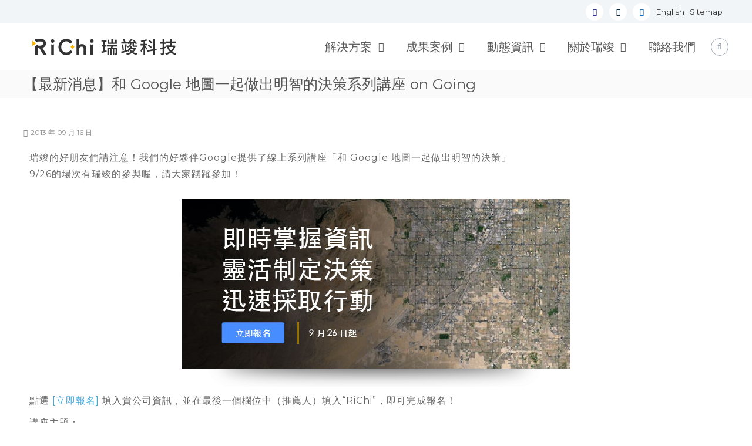

--- FILE ---
content_type: text/html; charset=UTF-8
request_url: https://www.richitech.com.tw/5144/%E5%92%8Cgoogle%E5%9C%B0%E5%9C%96%E4%B8%80%E8%B5%B7%E5%81%9A%E5%87%BA%E6%98%8E%E6%99%BA%E7%9A%84%E6%B1%BA%E7%AD%96%E7%B3%BB%E5%88%97%E8%AC%9B%E5%BA%A7/
body_size: 26864
content:
<!DOCTYPE html>
<html dir="ltr" lang="zh-TW">
<head>
	<meta charset="UTF-8">
	<meta name="viewport" content="width=device-width, initial-scale=1">
	<link rel="profile" href="http://gmpg.org/xfn/11">
	<link rel="pingback" href="https://www.richitech.com.tw/xmlrpc.php">
<link rel="canonical" href="https://www.richitech.com.tw/5144/%e5%92%8cgoogle%e5%9c%b0%e5%9c%96%e4%b8%80%e8%b5%b7%e5%81%9a%e5%87%ba%e6%98%8e%e6%99%ba%e7%9a%84%e6%b1%ba%e7%ad%96%e7%b3%bb%e5%88%97%e8%ac%9b%e5%ba%a7/" />
<meta property="fb:app_id" content="966242223397117">

<meta http-equiv="Content-Type" content="text/html; charset=UTF-8" >

<meta name="viewport" content="width=device-width,initial-scale=1,maximum-scale=1,minimum-scale=1,user-scalable=no" />
<meta http-equiv="X-UA-Compatible" content="IE=7,IE=8,IE=9,IE=10,IE=11" />
<meta name="mobile-web-app-capable" content="yes">
<meta name="apple-mobile-web-app-capable" content="yes" /> 
<meta name="apple-mobile-web-app-status-bar-style" content="black-translucent" />
<link rel="apple-touch-icon" href="RiChi-Webicon.png"/> 

<link href="https://www.richitech.com.tw/favicon.ico" rel="icon" type="image/x-icon" >
<link href="https://www.richitech.com.tw/favicon.ico" rel="shortcut icon" type="image/x-icon" >
<link href="https://www.richitech.com.tw/favicon.ico" rel="bookmark" type="image/x-icon" >
	<meta property="og:site_name" content="瑞竣科技"/>
		<meta property="og:title" content="【最新消息】和 Google 地圖一起做出明智的決策系列講座 on Going"/>
		<meta property="og:description" content="瑞竣的好朋友們請注意！我們的好夥伴Google提供了線上系列講座「和 Google 地圖一起做出明智的決策」9/26的場次有瑞竣的參與喔，請大家踴躍參加！"/>
		<meta property="og:image" content="https://www.richitech.com.tw/wp-content/uploads/2018/05/2018-600-OG.jpg"/>
		<meta property="og:url" content="http://www.richitech.com.tw/5144/%E5%92%8Cgoogle%E5%9C%B0%E5%9C%96%E4%B8%80%E8%B5%B7%E5%81%9A%E5%87%BA%E6%98%8E%E6%99%BA%E7%9A%84%E6%B1%BA%E7%AD%96%E7%B3%BB%E5%88%97%E8%AC%9B%E5%BA%A7/"/>
		<title>和 Google 地圖一起做出明智的決策系列講座 on Going | RiChi</title>

	  
		<!-- All in One SEO 4.9.2 - aioseo.com -->
	<meta name="description" content="瑞竣的好朋友們請注意！我們的好夥伴Google提供了線上系列講座「和 Google 地圖一起做出明智的決策」 9/26的場次有瑞竣的參與喔，請大家踴躍參加！" />
	<meta name="robots" content="max-snippet:-1, max-image-preview:large, max-video-preview:-1" />
	<meta name="author" content="Public Relations"/>
	<link rel="canonical" href="https://www.richitech.com.tw/5144/%e5%92%8cgoogle%e5%9c%b0%e5%9c%96%e4%b8%80%e8%b5%b7%e5%81%9a%e5%87%ba%e6%98%8e%e6%99%ba%e7%9a%84%e6%b1%ba%e7%ad%96%e7%b3%bb%e5%88%97%e8%ac%9b%e5%ba%a7/" />
	<meta name="generator" content="All in One SEO (AIOSEO) 4.9.2" />
		<script type="application/ld+json" class="aioseo-schema">
			{"@context":"https:\/\/schema.org","@graph":[{"@type":"Article","@id":"https:\/\/www.richitech.com.tw\/5144\/%e5%92%8cgoogle%e5%9c%b0%e5%9c%96%e4%b8%80%e8%b5%b7%e5%81%9a%e5%87%ba%e6%98%8e%e6%99%ba%e7%9a%84%e6%b1%ba%e7%ad%96%e7%b3%bb%e5%88%97%e8%ac%9b%e5%ba%a7\/#article","name":"\u548c Google \u5730\u5716\u4e00\u8d77\u505a\u51fa\u660e\u667a\u7684\u6c7a\u7b56\u7cfb\u5217\u8b1b\u5ea7 on Going | RiChi","headline":"\u3010\u6700\u65b0\u6d88\u606f\u3011\u548c Google \u5730\u5716\u4e00\u8d77\u505a\u51fa\u660e\u667a\u7684\u6c7a\u7b56\u7cfb\u5217\u8b1b\u5ea7 on Going","author":{"@id":"https:\/\/www.richitech.com.tw\/author\/ed\/#author"},"publisher":{"@id":"https:\/\/www.richitech.com.tw\/#organization"},"image":{"@type":"ImageObject","url":"https:\/\/www.richitech.com.tw\/wp-content\/uploads\/2013\/09\/Maps01-2.png","width":660,"height":320},"datePublished":"2013-09-16T13:24:17+08:00","dateModified":"2018-04-24T10:40:35+08:00","inLanguage":"zh-TW","mainEntityOfPage":{"@id":"https:\/\/www.richitech.com.tw\/5144\/%e5%92%8cgoogle%e5%9c%b0%e5%9c%96%e4%b8%80%e8%b5%b7%e5%81%9a%e5%87%ba%e6%98%8e%e6%99%ba%e7%9a%84%e6%b1%ba%e7%ad%96%e7%b3%bb%e5%88%97%e8%ac%9b%e5%ba%a7\/#webpage"},"isPartOf":{"@id":"https:\/\/www.richitech.com.tw\/5144\/%e5%92%8cgoogle%e5%9c%b0%e5%9c%96%e4%b8%80%e8%b5%b7%e5%81%9a%e5%87%ba%e6%98%8e%e6%99%ba%e7%9a%84%e6%b1%ba%e7%ad%96%e7%b3%bb%e5%88%97%e8%ac%9b%e5%ba%a7\/#webpage"},"articleSection":"\u6700\u65b0\u6d88\u606f, \u6d3b\u52d5\u8cc7\u8a0a, BI, Google, Google Maps API, Webinar, \u7a7a\u9593\u5206\u6790, \u7dda\u4e0a\u8ab2\u7a0b"},{"@type":"BreadcrumbList","@id":"https:\/\/www.richitech.com.tw\/5144\/%e5%92%8cgoogle%e5%9c%b0%e5%9c%96%e4%b8%80%e8%b5%b7%e5%81%9a%e5%87%ba%e6%98%8e%e6%99%ba%e7%9a%84%e6%b1%ba%e7%ad%96%e7%b3%bb%e5%88%97%e8%ac%9b%e5%ba%a7\/#breadcrumblist","itemListElement":[{"@type":"ListItem","@id":"https:\/\/www.richitech.com.tw#listItem","position":1,"name":"Home","item":"https:\/\/www.richitech.com.tw","nextItem":{"@type":"ListItem","@id":"https:\/\/www.richitech.com.tw\/category\/paper\/#listItem","name":"\u6d3b\u52d5\u8cc7\u8a0a"}},{"@type":"ListItem","@id":"https:\/\/www.richitech.com.tw\/category\/paper\/#listItem","position":2,"name":"\u6d3b\u52d5\u8cc7\u8a0a","item":"https:\/\/www.richitech.com.tw\/category\/paper\/","nextItem":{"@type":"ListItem","@id":"https:\/\/www.richitech.com.tw\/5144\/%e5%92%8cgoogle%e5%9c%b0%e5%9c%96%e4%b8%80%e8%b5%b7%e5%81%9a%e5%87%ba%e6%98%8e%e6%99%ba%e7%9a%84%e6%b1%ba%e7%ad%96%e7%b3%bb%e5%88%97%e8%ac%9b%e5%ba%a7\/#listItem","name":"\u3010\u6700\u65b0\u6d88\u606f\u3011\u548c Google \u5730\u5716\u4e00\u8d77\u505a\u51fa\u660e\u667a\u7684\u6c7a\u7b56\u7cfb\u5217\u8b1b\u5ea7 on Going"},"previousItem":{"@type":"ListItem","@id":"https:\/\/www.richitech.com.tw#listItem","name":"Home"}},{"@type":"ListItem","@id":"https:\/\/www.richitech.com.tw\/5144\/%e5%92%8cgoogle%e5%9c%b0%e5%9c%96%e4%b8%80%e8%b5%b7%e5%81%9a%e5%87%ba%e6%98%8e%e6%99%ba%e7%9a%84%e6%b1%ba%e7%ad%96%e7%b3%bb%e5%88%97%e8%ac%9b%e5%ba%a7\/#listItem","position":3,"name":"\u3010\u6700\u65b0\u6d88\u606f\u3011\u548c Google \u5730\u5716\u4e00\u8d77\u505a\u51fa\u660e\u667a\u7684\u6c7a\u7b56\u7cfb\u5217\u8b1b\u5ea7 on Going","previousItem":{"@type":"ListItem","@id":"https:\/\/www.richitech.com.tw\/category\/paper\/#listItem","name":"\u6d3b\u52d5\u8cc7\u8a0a"}}]},{"@type":"Organization","@id":"https:\/\/www.richitech.com.tw\/#organization","name":"\u745e\u7ae3\u79d1\u6280\u80a1\u4efd\u6709\u9650\u516c\u53f8","description":"We go beyond imagination.","url":"https:\/\/www.richitech.com.tw\/","telephone":"+886282280790","logo":{"@type":"ImageObject","url":"https:\/\/www.richitech.com.tw\/wp-content\/uploads\/2018\/06\/RiChi_Logo_svg_normal.svg","@id":"https:\/\/www.richitech.com.tw\/5144\/%e5%92%8cgoogle%e5%9c%b0%e5%9c%96%e4%b8%80%e8%b5%b7%e5%81%9a%e5%87%ba%e6%98%8e%e6%99%ba%e7%9a%84%e6%b1%ba%e7%ad%96%e7%b3%bb%e5%88%97%e8%ac%9b%e5%ba%a7\/#organizationLogo"},"image":{"@id":"https:\/\/www.richitech.com.tw\/5144\/%e5%92%8cgoogle%e5%9c%b0%e5%9c%96%e4%b8%80%e8%b5%b7%e5%81%9a%e5%87%ba%e6%98%8e%e6%99%ba%e7%9a%84%e6%b1%ba%e7%ad%96%e7%b3%bb%e5%88%97%e8%ac%9b%e5%ba%a7\/#organizationLogo"},"sameAs":["https:\/\/www.facebook.com\/RiChiTech\/","https:\/\/www.instagram.com\/taiwan.imagery\/","https:\/\/www.threads.net\/@richiers.life"]},{"@type":"Person","@id":"https:\/\/www.richitech.com.tw\/author\/ed\/#author","url":"https:\/\/www.richitech.com.tw\/author\/ed\/","name":"Public Relations"},{"@type":"WebPage","@id":"https:\/\/www.richitech.com.tw\/5144\/%e5%92%8cgoogle%e5%9c%b0%e5%9c%96%e4%b8%80%e8%b5%b7%e5%81%9a%e5%87%ba%e6%98%8e%e6%99%ba%e7%9a%84%e6%b1%ba%e7%ad%96%e7%b3%bb%e5%88%97%e8%ac%9b%e5%ba%a7\/#webpage","url":"https:\/\/www.richitech.com.tw\/5144\/%e5%92%8cgoogle%e5%9c%b0%e5%9c%96%e4%b8%80%e8%b5%b7%e5%81%9a%e5%87%ba%e6%98%8e%e6%99%ba%e7%9a%84%e6%b1%ba%e7%ad%96%e7%b3%bb%e5%88%97%e8%ac%9b%e5%ba%a7\/","name":"\u548c Google \u5730\u5716\u4e00\u8d77\u505a\u51fa\u660e\u667a\u7684\u6c7a\u7b56\u7cfb\u5217\u8b1b\u5ea7 on Going | RiChi","description":"\u745e\u7ae3\u7684\u597d\u670b\u53cb\u5011\u8acb\u6ce8\u610f\uff01\u6211\u5011\u7684\u597d\u5925\u4f34Google\u63d0\u4f9b\u4e86\u7dda\u4e0a\u7cfb\u5217\u8b1b\u5ea7\u300c\u548c Google \u5730\u5716\u4e00\u8d77\u505a\u51fa\u660e\u667a\u7684\u6c7a\u7b56\u300d 9\/26\u7684\u5834\u6b21\u6709\u745e\u7ae3\u7684\u53c3\u8207\u5594\uff0c\u8acb\u5927\u5bb6\u8e34\u8e8d\u53c3\u52a0\uff01","inLanguage":"zh-TW","isPartOf":{"@id":"https:\/\/www.richitech.com.tw\/#website"},"breadcrumb":{"@id":"https:\/\/www.richitech.com.tw\/5144\/%e5%92%8cgoogle%e5%9c%b0%e5%9c%96%e4%b8%80%e8%b5%b7%e5%81%9a%e5%87%ba%e6%98%8e%e6%99%ba%e7%9a%84%e6%b1%ba%e7%ad%96%e7%b3%bb%e5%88%97%e8%ac%9b%e5%ba%a7\/#breadcrumblist"},"author":{"@id":"https:\/\/www.richitech.com.tw\/author\/ed\/#author"},"creator":{"@id":"https:\/\/www.richitech.com.tw\/author\/ed\/#author"},"image":{"@type":"ImageObject","url":"https:\/\/www.richitech.com.tw\/wp-content\/uploads\/2013\/09\/Maps01-2.png","@id":"https:\/\/www.richitech.com.tw\/5144\/%e5%92%8cgoogle%e5%9c%b0%e5%9c%96%e4%b8%80%e8%b5%b7%e5%81%9a%e5%87%ba%e6%98%8e%e6%99%ba%e7%9a%84%e6%b1%ba%e7%ad%96%e7%b3%bb%e5%88%97%e8%ac%9b%e5%ba%a7\/#mainImage","width":660,"height":320},"primaryImageOfPage":{"@id":"https:\/\/www.richitech.com.tw\/5144\/%e5%92%8cgoogle%e5%9c%b0%e5%9c%96%e4%b8%80%e8%b5%b7%e5%81%9a%e5%87%ba%e6%98%8e%e6%99%ba%e7%9a%84%e6%b1%ba%e7%ad%96%e7%b3%bb%e5%88%97%e8%ac%9b%e5%ba%a7\/#mainImage"},"datePublished":"2013-09-16T13:24:17+08:00","dateModified":"2018-04-24T10:40:35+08:00"},{"@type":"WebSite","@id":"https:\/\/www.richitech.com.tw\/#website","url":"https:\/\/www.richitech.com.tw\/","name":"RiChi","description":"We go beyond imagination.","inLanguage":"zh-TW","publisher":{"@id":"https:\/\/www.richitech.com.tw\/#organization"}}]}
		</script>
		<!-- All in One SEO -->

<link rel='dns-prefetch' href='//fonts.googleapis.com' />
<link rel='preconnect' href='//www.google-analytics.com' />
<link rel="alternate" type="application/rss+xml" title="訂閱《RiChi》&raquo; 資訊提供" href="https://www.richitech.com.tw/feed/" />
<link rel="alternate" type="application/rss+xml" title="訂閱《RiChi》&raquo; 留言的資訊提供" href="https://www.richitech.com.tw/comments/feed/" />
<link rel="alternate" title="oEmbed (JSON)" type="application/json+oembed" href="https://www.richitech.com.tw/wp-json/oembed/1.0/embed?url=https%3A%2F%2Fwww.richitech.com.tw%2F5144%2F%25e5%2592%258cgoogle%25e5%259c%25b0%25e5%259c%2596%25e4%25b8%2580%25e8%25b5%25b7%25e5%2581%259a%25e5%2587%25ba%25e6%2598%258e%25e6%2599%25ba%25e7%259a%2584%25e6%25b1%25ba%25e7%25ad%2596%25e7%25b3%25bb%25e5%2588%2597%25e8%25ac%259b%25e5%25ba%25a7%2F" />
<link rel="alternate" title="oEmbed (XML)" type="text/xml+oembed" href="https://www.richitech.com.tw/wp-json/oembed/1.0/embed?url=https%3A%2F%2Fwww.richitech.com.tw%2F5144%2F%25e5%2592%258cgoogle%25e5%259c%25b0%25e5%259c%2596%25e4%25b8%2580%25e8%25b5%25b7%25e5%2581%259a%25e5%2587%25ba%25e6%2598%258e%25e6%2599%25ba%25e7%259a%2584%25e6%25b1%25ba%25e7%25ad%2596%25e7%25b3%25bb%25e5%2588%2597%25e8%25ac%259b%25e5%25ba%25a7%2F&#038;format=xml" />
        <script type="text/javascript">
        (function() {
            document.addEventListener('DOMContentLoaded', function() {
                var images = document.querySelectorAll('img[data-wp-on-async--click]');
                for (var i = 0; i < images.length; i++) {
                    var img = images[i];
                    var attributes = img.attributes;
                    for (var j = attributes.length - 1; j >= 0; j--) {
                        var attr = attributes[j];
                        if (attr.name.indexOf('data-wp-') === 0) {
                            img.removeAttribute(attr.name);
                        }
                    }
                }
            });
            
            document.addEventListener('click', function(e) {
                var target = e.target;
                
                if (target.tagName === 'IMG' && target.hasAttribute('data-wp-on-async--click')) {
                    e.preventDefault();
                    e.stopPropagation();
                    e.stopImmediatePropagation();
                    return false;
                }
                
                if (target.tagName === 'A' && target.querySelector('img[data-wp-on-async--click]')) {
                    e.preventDefault();
                    e.stopPropagation();
                    e.stopImmediatePropagation();
                    return false;
                }
            }, true);
        })();
        </script>
        <style id='wp-img-auto-sizes-contain-inline-css' type='text/css'>
img:is([sizes=auto i],[sizes^="auto," i]){contain-intrinsic-size:3000px 1500px}
/*# sourceURL=wp-img-auto-sizes-contain-inline-css */
</style>
<style id='wp-block-library-inline-css' type='text/css'>
:root{--wp-block-synced-color:#7a00df;--wp-block-synced-color--rgb:122,0,223;--wp-bound-block-color:var(--wp-block-synced-color);--wp-editor-canvas-background:#ddd;--wp-admin-theme-color:#007cba;--wp-admin-theme-color--rgb:0,124,186;--wp-admin-theme-color-darker-10:#006ba1;--wp-admin-theme-color-darker-10--rgb:0,107,160.5;--wp-admin-theme-color-darker-20:#005a87;--wp-admin-theme-color-darker-20--rgb:0,90,135;--wp-admin-border-width-focus:2px}@media (min-resolution:192dpi){:root{--wp-admin-border-width-focus:1.5px}}.wp-element-button{cursor:pointer}:root .has-very-light-gray-background-color{background-color:#eee}:root .has-very-dark-gray-background-color{background-color:#313131}:root .has-very-light-gray-color{color:#eee}:root .has-very-dark-gray-color{color:#313131}:root .has-vivid-green-cyan-to-vivid-cyan-blue-gradient-background{background:linear-gradient(135deg,#00d084,#0693e3)}:root .has-purple-crush-gradient-background{background:linear-gradient(135deg,#34e2e4,#4721fb 50%,#ab1dfe)}:root .has-hazy-dawn-gradient-background{background:linear-gradient(135deg,#faaca8,#dad0ec)}:root .has-subdued-olive-gradient-background{background:linear-gradient(135deg,#fafae1,#67a671)}:root .has-atomic-cream-gradient-background{background:linear-gradient(135deg,#fdd79a,#004a59)}:root .has-nightshade-gradient-background{background:linear-gradient(135deg,#330968,#31cdcf)}:root .has-midnight-gradient-background{background:linear-gradient(135deg,#020381,#2874fc)}:root{--wp--preset--font-size--normal:16px;--wp--preset--font-size--huge:42px}.has-regular-font-size{font-size:1em}.has-larger-font-size{font-size:2.625em}.has-normal-font-size{font-size:var(--wp--preset--font-size--normal)}.has-huge-font-size{font-size:var(--wp--preset--font-size--huge)}.has-text-align-center{text-align:center}.has-text-align-left{text-align:left}.has-text-align-right{text-align:right}.has-fit-text{white-space:nowrap!important}#end-resizable-editor-section{display:none}.aligncenter{clear:both}.items-justified-left{justify-content:flex-start}.items-justified-center{justify-content:center}.items-justified-right{justify-content:flex-end}.items-justified-space-between{justify-content:space-between}.screen-reader-text{border:0;clip-path:inset(50%);height:1px;margin:-1px;overflow:hidden;padding:0;position:absolute;width:1px;word-wrap:normal!important}.screen-reader-text:focus{background-color:#ddd;clip-path:none;color:#444;display:block;font-size:1em;height:auto;left:5px;line-height:normal;padding:15px 23px 14px;text-decoration:none;top:5px;width:auto;z-index:100000}html :where(.has-border-color){border-style:solid}html :where([style*=border-top-color]){border-top-style:solid}html :where([style*=border-right-color]){border-right-style:solid}html :where([style*=border-bottom-color]){border-bottom-style:solid}html :where([style*=border-left-color]){border-left-style:solid}html :where([style*=border-width]){border-style:solid}html :where([style*=border-top-width]){border-top-style:solid}html :where([style*=border-right-width]){border-right-style:solid}html :where([style*=border-bottom-width]){border-bottom-style:solid}html :where([style*=border-left-width]){border-left-style:solid}html :where(img[class*=wp-image-]){height:auto;max-width:100%}:where(figure){margin:0 0 1em}html :where(.is-position-sticky){--wp-admin--admin-bar--position-offset:var(--wp-admin--admin-bar--height,0px)}@media screen and (max-width:600px){html :where(.is-position-sticky){--wp-admin--admin-bar--position-offset:0px}}

/*# sourceURL=wp-block-library-inline-css */
</style><style id='global-styles-inline-css' type='text/css'>
:root{--wp--preset--aspect-ratio--square: 1;--wp--preset--aspect-ratio--4-3: 4/3;--wp--preset--aspect-ratio--3-4: 3/4;--wp--preset--aspect-ratio--3-2: 3/2;--wp--preset--aspect-ratio--2-3: 2/3;--wp--preset--aspect-ratio--16-9: 16/9;--wp--preset--aspect-ratio--9-16: 9/16;--wp--preset--color--black: #000000;--wp--preset--color--cyan-bluish-gray: #abb8c3;--wp--preset--color--white: #ffffff;--wp--preset--color--pale-pink: #f78da7;--wp--preset--color--vivid-red: #cf2e2e;--wp--preset--color--luminous-vivid-orange: #ff6900;--wp--preset--color--luminous-vivid-amber: #fcb900;--wp--preset--color--light-green-cyan: #7bdcb5;--wp--preset--color--vivid-green-cyan: #00d084;--wp--preset--color--pale-cyan-blue: #8ed1fc;--wp--preset--color--vivid-cyan-blue: #0693e3;--wp--preset--color--vivid-purple: #9b51e0;--wp--preset--gradient--vivid-cyan-blue-to-vivid-purple: linear-gradient(135deg,rgb(6,147,227) 0%,rgb(155,81,224) 100%);--wp--preset--gradient--light-green-cyan-to-vivid-green-cyan: linear-gradient(135deg,rgb(122,220,180) 0%,rgb(0,208,130) 100%);--wp--preset--gradient--luminous-vivid-amber-to-luminous-vivid-orange: linear-gradient(135deg,rgb(252,185,0) 0%,rgb(255,105,0) 100%);--wp--preset--gradient--luminous-vivid-orange-to-vivid-red: linear-gradient(135deg,rgb(255,105,0) 0%,rgb(207,46,46) 100%);--wp--preset--gradient--very-light-gray-to-cyan-bluish-gray: linear-gradient(135deg,rgb(238,238,238) 0%,rgb(169,184,195) 100%);--wp--preset--gradient--cool-to-warm-spectrum: linear-gradient(135deg,rgb(74,234,220) 0%,rgb(151,120,209) 20%,rgb(207,42,186) 40%,rgb(238,44,130) 60%,rgb(251,105,98) 80%,rgb(254,248,76) 100%);--wp--preset--gradient--blush-light-purple: linear-gradient(135deg,rgb(255,206,236) 0%,rgb(152,150,240) 100%);--wp--preset--gradient--blush-bordeaux: linear-gradient(135deg,rgb(254,205,165) 0%,rgb(254,45,45) 50%,rgb(107,0,62) 100%);--wp--preset--gradient--luminous-dusk: linear-gradient(135deg,rgb(255,203,112) 0%,rgb(199,81,192) 50%,rgb(65,88,208) 100%);--wp--preset--gradient--pale-ocean: linear-gradient(135deg,rgb(255,245,203) 0%,rgb(182,227,212) 50%,rgb(51,167,181) 100%);--wp--preset--gradient--electric-grass: linear-gradient(135deg,rgb(202,248,128) 0%,rgb(113,206,126) 100%);--wp--preset--gradient--midnight: linear-gradient(135deg,rgb(2,3,129) 0%,rgb(40,116,252) 100%);--wp--preset--font-size--small: 13px;--wp--preset--font-size--medium: 20px;--wp--preset--font-size--large: 36px;--wp--preset--font-size--x-large: 42px;--wp--preset--spacing--20: 0.44rem;--wp--preset--spacing--30: 0.67rem;--wp--preset--spacing--40: 1rem;--wp--preset--spacing--50: 1.5rem;--wp--preset--spacing--60: 2.25rem;--wp--preset--spacing--70: 3.38rem;--wp--preset--spacing--80: 5.06rem;--wp--preset--shadow--natural: 6px 6px 9px rgba(0, 0, 0, 0.2);--wp--preset--shadow--deep: 12px 12px 50px rgba(0, 0, 0, 0.4);--wp--preset--shadow--sharp: 6px 6px 0px rgba(0, 0, 0, 0.2);--wp--preset--shadow--outlined: 6px 6px 0px -3px rgb(255, 255, 255), 6px 6px rgb(0, 0, 0);--wp--preset--shadow--crisp: 6px 6px 0px rgb(0, 0, 0);}:where(.is-layout-flex){gap: 0.5em;}:where(.is-layout-grid){gap: 0.5em;}body .is-layout-flex{display: flex;}.is-layout-flex{flex-wrap: wrap;align-items: center;}.is-layout-flex > :is(*, div){margin: 0;}body .is-layout-grid{display: grid;}.is-layout-grid > :is(*, div){margin: 0;}:where(.wp-block-columns.is-layout-flex){gap: 2em;}:where(.wp-block-columns.is-layout-grid){gap: 2em;}:where(.wp-block-post-template.is-layout-flex){gap: 1.25em;}:where(.wp-block-post-template.is-layout-grid){gap: 1.25em;}.has-black-color{color: var(--wp--preset--color--black) !important;}.has-cyan-bluish-gray-color{color: var(--wp--preset--color--cyan-bluish-gray) !important;}.has-white-color{color: var(--wp--preset--color--white) !important;}.has-pale-pink-color{color: var(--wp--preset--color--pale-pink) !important;}.has-vivid-red-color{color: var(--wp--preset--color--vivid-red) !important;}.has-luminous-vivid-orange-color{color: var(--wp--preset--color--luminous-vivid-orange) !important;}.has-luminous-vivid-amber-color{color: var(--wp--preset--color--luminous-vivid-amber) !important;}.has-light-green-cyan-color{color: var(--wp--preset--color--light-green-cyan) !important;}.has-vivid-green-cyan-color{color: var(--wp--preset--color--vivid-green-cyan) !important;}.has-pale-cyan-blue-color{color: var(--wp--preset--color--pale-cyan-blue) !important;}.has-vivid-cyan-blue-color{color: var(--wp--preset--color--vivid-cyan-blue) !important;}.has-vivid-purple-color{color: var(--wp--preset--color--vivid-purple) !important;}.has-black-background-color{background-color: var(--wp--preset--color--black) !important;}.has-cyan-bluish-gray-background-color{background-color: var(--wp--preset--color--cyan-bluish-gray) !important;}.has-white-background-color{background-color: var(--wp--preset--color--white) !important;}.has-pale-pink-background-color{background-color: var(--wp--preset--color--pale-pink) !important;}.has-vivid-red-background-color{background-color: var(--wp--preset--color--vivid-red) !important;}.has-luminous-vivid-orange-background-color{background-color: var(--wp--preset--color--luminous-vivid-orange) !important;}.has-luminous-vivid-amber-background-color{background-color: var(--wp--preset--color--luminous-vivid-amber) !important;}.has-light-green-cyan-background-color{background-color: var(--wp--preset--color--light-green-cyan) !important;}.has-vivid-green-cyan-background-color{background-color: var(--wp--preset--color--vivid-green-cyan) !important;}.has-pale-cyan-blue-background-color{background-color: var(--wp--preset--color--pale-cyan-blue) !important;}.has-vivid-cyan-blue-background-color{background-color: var(--wp--preset--color--vivid-cyan-blue) !important;}.has-vivid-purple-background-color{background-color: var(--wp--preset--color--vivid-purple) !important;}.has-black-border-color{border-color: var(--wp--preset--color--black) !important;}.has-cyan-bluish-gray-border-color{border-color: var(--wp--preset--color--cyan-bluish-gray) !important;}.has-white-border-color{border-color: var(--wp--preset--color--white) !important;}.has-pale-pink-border-color{border-color: var(--wp--preset--color--pale-pink) !important;}.has-vivid-red-border-color{border-color: var(--wp--preset--color--vivid-red) !important;}.has-luminous-vivid-orange-border-color{border-color: var(--wp--preset--color--luminous-vivid-orange) !important;}.has-luminous-vivid-amber-border-color{border-color: var(--wp--preset--color--luminous-vivid-amber) !important;}.has-light-green-cyan-border-color{border-color: var(--wp--preset--color--light-green-cyan) !important;}.has-vivid-green-cyan-border-color{border-color: var(--wp--preset--color--vivid-green-cyan) !important;}.has-pale-cyan-blue-border-color{border-color: var(--wp--preset--color--pale-cyan-blue) !important;}.has-vivid-cyan-blue-border-color{border-color: var(--wp--preset--color--vivid-cyan-blue) !important;}.has-vivid-purple-border-color{border-color: var(--wp--preset--color--vivid-purple) !important;}.has-vivid-cyan-blue-to-vivid-purple-gradient-background{background: var(--wp--preset--gradient--vivid-cyan-blue-to-vivid-purple) !important;}.has-light-green-cyan-to-vivid-green-cyan-gradient-background{background: var(--wp--preset--gradient--light-green-cyan-to-vivid-green-cyan) !important;}.has-luminous-vivid-amber-to-luminous-vivid-orange-gradient-background{background: var(--wp--preset--gradient--luminous-vivid-amber-to-luminous-vivid-orange) !important;}.has-luminous-vivid-orange-to-vivid-red-gradient-background{background: var(--wp--preset--gradient--luminous-vivid-orange-to-vivid-red) !important;}.has-very-light-gray-to-cyan-bluish-gray-gradient-background{background: var(--wp--preset--gradient--very-light-gray-to-cyan-bluish-gray) !important;}.has-cool-to-warm-spectrum-gradient-background{background: var(--wp--preset--gradient--cool-to-warm-spectrum) !important;}.has-blush-light-purple-gradient-background{background: var(--wp--preset--gradient--blush-light-purple) !important;}.has-blush-bordeaux-gradient-background{background: var(--wp--preset--gradient--blush-bordeaux) !important;}.has-luminous-dusk-gradient-background{background: var(--wp--preset--gradient--luminous-dusk) !important;}.has-pale-ocean-gradient-background{background: var(--wp--preset--gradient--pale-ocean) !important;}.has-electric-grass-gradient-background{background: var(--wp--preset--gradient--electric-grass) !important;}.has-midnight-gradient-background{background: var(--wp--preset--gradient--midnight) !important;}.has-small-font-size{font-size: var(--wp--preset--font-size--small) !important;}.has-medium-font-size{font-size: var(--wp--preset--font-size--medium) !important;}.has-large-font-size{font-size: var(--wp--preset--font-size--large) !important;}.has-x-large-font-size{font-size: var(--wp--preset--font-size--x-large) !important;}
/*# sourceURL=global-styles-inline-css */
</style>

<style id='classic-theme-styles-inline-css' type='text/css'>
/*! This file is auto-generated */
.wp-block-button__link{color:#fff;background-color:#32373c;border-radius:9999px;box-shadow:none;text-decoration:none;padding:calc(.667em + 2px) calc(1.333em + 2px);font-size:1.125em}.wp-block-file__button{background:#32373c;color:#fff;text-decoration:none}
/*# sourceURL=/wp-includes/css/classic-themes.min.css */
</style>
<link rel='stylesheet' id='cool-tag-cloud-css' href='https://www.richitech.com.tw/wp-content/plugins/cool-tag-cloud/inc/cool-tag-cloud.css' type='text/css' media='all' />
<link rel='stylesheet' id='groovy-menu-style-css' href='https://www.richitech.com.tw/wp-content/plugins/groovy-menu-free/assets/style/frontend.css' type='text/css' media='all' />
<link rel='stylesheet' id='groovy-menu-style-fonts-groovy-28328-css' href='https://www.richitech.com.tw/wp-content/uploads/groovy/fonts/groovy-28328.css' type='text/css' media='all' />
<link rel='stylesheet' id='groovy-menu-style-fonts-groovy-69018-css' href='https://www.richitech.com.tw/wp-content/uploads/groovy/fonts/groovy-69018.css' type='text/css' media='all' />
<link rel='stylesheet' id='groovy-menu-style-fonts-groovy-socicon-css' href='https://www.richitech.com.tw/wp-content/uploads/groovy/fonts/groovy-socicon.css' type='text/css' media='all' />
<link rel='stylesheet' id='groovy-menu-font-awesome-css' href='https://www.richitech.com.tw/wp-content/plugins/groovy-menu-free/assets/style/fontawesome.css' type='text/css' media='all' crossorigin='anonymous' />
<link rel='preload' as='font' crossorigin='anonymous' id='groovy-menu-font-awesome-file-css' href='https://www.richitech.com.tw/wp-content/plugins/groovy-menu-free/assets/fonts/fontawesome-webfont.woff2?v=4.7.0' type='font/woff2' media='all' />
<link rel='stylesheet' id='groovy-menu-font-internal-css' href='https://www.richitech.com.tw/wp-content/plugins/groovy-menu-free/assets/style/font-internal.css' type='text/css' media='all' crossorigin='anonymous' />
<link rel='preload' as='font' crossorigin='anonymous' id='groovy-menu-font-internal-file-css' href='https://www.richitech.com.tw/wp-content/plugins/groovy-menu-free/assets/fonts/crane-font.woff?hhxb42' type='font/woff' media='all' />
<link rel='stylesheet' id='wp-lightbox-2.min.css-css' href='https://www.richitech.com.tw/wp-content/plugins/wp-lightbox-2/styles/lightbox.min.css' type='text/css' media='all' />
<link rel='stylesheet' id='font-awesome-css' href='https://www.richitech.com.tw/wp-content/themes/flash-pro/css/font-awesome.min.css' type='text/css' media='' />
<link rel='stylesheet' id='flash-style-css' href='https://www.richitech.com.tw/wp-content/themes/flash-pro/style.css' type='text/css' media='all' />
<style id='flash-style-inline-css' type='text/css'>

	/* Link Color */
	#site-navigation ul li:hover > a,#site-navigation ul li.current-menu-item > a,#site-navigation ul li.current_page_item  > a,.main-navigation .current_page_ancestor > a,.main-navigation .current-menu-ancestor > a,#site-navigation ul.sub-menu li:hover > a,#site-navigation ul li ul.sub-menu li.menu-item-has-children ul li:hover > a,#site-navigation ul li ul.sub-menu li.menu-item-has-children:hover > .menu-item,body.transparent #masthead .header-bottom #site-navigation ul li:hover > .menu-item,body.transparent #masthead .header-bottom #site-navigation ul li:hover > a,body.transparent #masthead .header-bottom #site-navigation ul.sub-menu li:hover > a,body.transparent #masthead .header-bottom #site-navigation ul.sub-menu li.menu-item-has-children ul li:hover > a,body.transparent.header-sticky #masthead-sticky-wrapper #masthead .header-bottom #site-navigation ul.sub-menu li > a:hover,.tg-service-widget .service-title-wrap a:hover,.tg-service-widget .service-more,.feature-product-section .button-group button:hover ,.fun-facts-section .fun-facts-icon-wrap,.fun-facts-section .tg-fun-facts-widget.tg-fun-facts-layout-2 .counter-wrapper,.blog-section .row:nth-child(odd) .blog-content .entry-title a:hover,.blog-section .row:nth-child(even) .blog-content .entry-title a:hover ,.blog-section .tg-blog-widget-layout-2 .blog-content .read-more-container .read-more a,footer.footer-layout #top-footer .widget-title::first-letter,footer.footer-layout #top-footer .widget ul li a:hover,footer.footer-layout #bottom-footer .copyright .copyright-text a:hover,footer.footer-layout #bottom-footer .footer-menu ul li a:hover,.archive #primary .entry-content-block h2.entry-title a:hover,.blog #primary .entry-content-block h2.entry-title a:hover,#secondary .widget ul li a:hover,.woocommerce-Price-amount.amount,.team-wrapper .team-content-wrapper .team-social a:hover,.testimonial-container .testimonial-wrapper .testimonial-slide .testominial-content-wrapper .testimonial-icon,.footer-menu li a:hover,.tg-feature-product-filter-layout .button.is-checked:hover,.tg-service-widget.tg-service-layout-4 .service-icon-wrap,.blog-section .tg-blog-widget-layout-2 .entry-title a:hover,
		.blog-section .tg-blog-widget-layout-2 .read-more-container .read-more:hover a,
		.tg-blog-widget-layout-2 .read-more-container .entry-author:hover a,
		.tg-blog-widget-layout-2 .read-more-container .entry-author:hover,.blog-section .blog-wrapper.tg-blog-widget-layout-3 .entry-author:hover a, .blog-section .blog-wrapper.tg-blog-widget-layout-3 .entry-author:hover .fa,.entry-title a:hover,
		.blog-section .blog-wrapper.tg-blog-widget-layout-4 .read-more-container span:hover a, .blog-section .blog-wrapper.tg-blog-widget-layout-4 .read-more-container span:hover .fa,.blog-section .blog-wrapper.tg-blog-widget-layout-4 .read-more-container .read-more a,.blog-section .blog-wrapper.tg-blog-widget-layout-5 .entry-author:hover a, .blog-section .blog-wrapper.tg-blog-widget-layout-5 .entry-author:hover .fa, .entry-content a,
		.pg-custom .swiper-pagination-bullet.swiper-pagination-bullet-active {
				color: #3aabe0;
	}
	.post .entry-content-block .entry-meta a:hover, .post .entry-content-block .entry-meta span:hover,#primary .entry-footer span a:hover{
		color: #3aabe0;
	}
	.widget_archive a:hover::before, .widget_categories a:hover:before, .widget_pages a:hover:before, .widget_meta a:hover:before, .widget_recent_comments a:hover:before, .widget_recent_entries a:hover:before, .widget_rss a:hover:before, .widget_nav_menu a:hover:before, .widget_archive li a:hover, .widget_categories li a:hover, .widget_pages li a:hover, .widget_meta li a:hover, .widget_recent_comments li a:hover, .widget_recent_entries li a:hover, .widget_rss li a:hover, .widget_nav_menu li a:hover, .widget_tag_cloud a:hover,#top-footer .widget ul li:hover a, #top-footer .widget ul li:hover a:before{
		color: #3aabe0;
	}
	.blog-section .tg-blog-widget-layout-1 .tg-blog-widget:hover, #scroll-up,.header-bottom .search-wrap .search-box .searchform .btn:hover,.header-bottom .cart-wrap .flash-cart-views a span,body.transparent #masthead .header-bottom #site-navigation ul li a::before,.tg-slider-widget.slider-dark .swiper-wrapper .slider-content .btn-wrapper a:hover,.section-title-wrapper .section-title:after,.about-section .about-content-wrapper .btn-wrapper a,.tg-service-widget .service-icon-wrap,.team-wrapper .team-content-wrapper .team-designation:after,.blog-section .tg-blog-widget-layout-1:hover,.blog-section .tg-blog-widget-layout-2 .post-image .entry-date,.blog-section .tg-blog-widget-layout-2 .blog-content .post-readmore,.pricing-table-section .tg-pricing-table-widget:hover,.pricing-table-section .tg-pricing-table-widget.tg-pricing-table-layout-2 .pricing,.pricing-table-section .tg-pricing-table-widget.tg-pricing-table-layout-2 .btn-wrapper a,footer.footer-layout #top-footer .widget_tag_cloud .tagcloud a:hover,#secondary .widget-title:after, #secondary .searchform .btn:hover,#primary .searchform .btn:hover,  #respond #commentform .form-submit input,.woocommerce ul.products li.product .onsale,.woocommerce ul.products li.product .button,.woocommerce #respond input#submit.alt,.woocommerce a.button.alt,.woocommerce button.button.alt,.woocommerce input.button.alt,.added_to_cart.wc-forward,.testimonial-container .swiper-pagination.testimonial-pager .swiper-pagination-bullet:hover, .testimonial-container .swiper-pagination.testimonial-pager .swiper-pagination-bullet.swiper-pagination-bullet-active,.tg-service-widget.tg-service-layout-5 .service-icon-wrap .fa,.blog-section .blog-wrapper.tg-blog-widget-layout-3 .entry-date,.blog-section .blog-wrapper.tg-blog-widget-layout-4 .read-more-container:before,.blog-section .blog-wrapper.tg-blog-widget-layout-5 .entry-date ,.woocommerce .widget_price_filter .ui-slider .ui-slider-range,.woocommerce .widget_price_filter .ui-slider .ui-slider-handle,.header-bottom .wishlist a span,.yith-wcwl-wishlistexistsbrowse a,.woocommerce a.add_to_wishlist.button.alt {
		background-color: #3aabe0;
	}
	.feature-product-section .tg-feature-product-layout-2 .tg-container .tg-column-wrapper .tg-feature-product-widget .featured-image-desc, .tg-team-widget.tg-team-layout-3 .team-wrapper .team-img .team-social {
		background-color: rgba( 58, 171, 224, 0.8);
	}
	#respond #commentform .form-submit input:hover,.call-to-action-section .btn-wrapper a:hover{
	background-color: #2697cc;
	}

	.tg-slider-widget.slider-dark .swiper-wrapper .slider-content .btn-wrapper a:hover,footer.footer-layout #top-footer .widget_tag_cloud .tagcloud a:hover {
		border-color: #3aabe0;
	}
	body.transparent.header-sticky #masthead-sticky-wrapper.is-sticky #masthead .header-bottom #site-navigation ul li.current-flash-item a, #site-navigation ul li.current-flash-item a, body.transparent.header-sticky #masthead-sticky-wrapper #masthead .header-bottom #site-navigation ul li:hover > a{
			color: #3aabe0;
		}

	.tg-service-widget .service-icon-wrap:after{
			border-top-color: #3aabe0;
		}
	body.transparent.header-sticky #masthead-sticky-wrapper #masthead .header-bottom .search-wrap .search-icon:hover, body.transparent #masthead .header-bottom .search-wrap .search-icon:hover, .header-bottom .search-wrap .search-icon:hover {
	  border-color: #3aabe0;
	}
	body.transparent.header-sticky #masthead-sticky-wrapper #masthead .header-bottom .search-wrap .search-icon:hover, body.transparent #masthead .header-bottom .search-wrap .search-icon:hover, .header-bottom .search-wrap .search-icon:hover {
	  color: #3aabe0;
	}

	.feature-product-section .tg-feature-product-widget .featured-image-desc::before,.blog-section .row:nth-child(odd) .tg-blog-widget:hover .post-image::before{
			border-right-color: #3aabe0;
		}
	.feature-product-section .tg-feature-product-widget .featured-image-desc::before,.blog-section .row:nth-child(odd) .tg-blog-widget:hover .post-image::before,footer.footer-layout #top-footer .widget-title,.blog-section .row:nth-child(2n) .tg-blog-widget:hover .post-image::before{
		border-left-color: #3aabe0;
	}
		.tg-service-widget .service-more:hover,.blog-section .blog-wrapper.tg-blog-widget-layout-4 .read-more-container .read-more a:hover{
		color: #2697cc;
	}
	.about-section .about-content-wrapper .btn-wrapper a:hover,.popular-batch,.tg-pricing-widget-block.tg-pricing-table-layout-1:hover .btn-wrapper a,.tg-pricing-widget-block.tg-pricing-table-layout-2 .btn-wrapper a:hover,
	.tg-pricing-widget-block.tg-pricing-table-layout-3 .btn-wrapper a:hover,
	.tg-pricing-widget-block.tg-pricing-table-layout-4 .btn-wrapper a:hover,.tg-pricing-widget-block.tg-pricing-table-layout-4.featured-pricing .btn-wrapper a{
		background-color: #2697cc;
	}
	.tg-pricing-widget-block.tg-pricing-table-layout-2 .pricing::before{
		border-bottom-color: #3aabe0;
	}
	.tg-pricing-widget-block.tg-pricing-table-layout-1:hover,
	.tg-pricing-widget-block.tg-pricing-table-layout-2 .pricing,.tg-pricing-widget-block.tg-pricing-table-layout-2 .btn-wrapper a,.tg-pricing-widget-block.tg-pricing-table-layout-3.featured-pricing .pricing-title-wrapper,.tg-pricing-widget-block.tg-pricing-table-layout-3 .btn-wrapper a,.tg-pricing-widget-block.tg-pricing-table-layout-4 .btn-wrapper a,.tg-pricing-widget-block.tg-pricing-table-layout-4.featured-pricing{
		background-color: #3aabe0;
	}
	.tg-pricing-widget-block.tg-pricing-table-layout-3 .pricing-table-title,.tg-pricing-widget-block.tg-pricing-table-layout-4 .pricing,.tg-pricing-widget-block.tg-pricing-table-layout-4 .pricing .price{
		color: #3aabe0;
	}
	.divider,.tg-team-widget.tg-team-layout-5 .team-designation,.tg-team-widget.tg-team-layout-5 .team-social a{
		color: #3aabe0;
	}
	.tg-team-widget.tg-team-layout-5 .team-social a:hover{
		color: #2697cc;
	}
	.tg-team-widget.tg-team-layout-4:hover .team-img::before{
		background-color: rgba( 58, 171, 224, 0.8);
	}
	.call-to-action-section .btn-wrapper a:hover{
		border-color: #2697cc;
	}
	.tg-team-widget.tg-team-layout-4 .team-content-wrapper{
		border-bottom-color: #3aabe0;
	}
	.tg-fun-facts-widget.tg-fun-facts-layout-5:hover,.tg-fun-facts-widget.tg-fun-facts-layout-6 .fun-facts-wrapper,.tg-fun-facts-widget.tg-fun-facts-layout-6 .fun-facts-wrapper::before{
		background-color: #3aabe0;
	}
	.tg-fun-facts-widget.tg-fun-facts-layout-6 .fun-facts-wrapper::after{
		border-bottom-color: #3aabe0;
	}
	.tg-fun-facts-widget.tg-fun-facts-layout-5:hover{
		border-color: #3aabe0;
	}
	.testimonial-container .testimonial-icon{
		color: #3aabe0;
	}
	.tg-testimonial-widget.tg-testimonial-widget-layout-2 .testimonial-container .testimonial-client-detail .testimonial-img img,.tg-testimonial-widget.tg-testimonial-widget-layout-3 .testimonial-container .testimonial-client-detail .testimonial-img{
		border-color: #3aabe0;
	}
	.progress-bar-rating{
		background-color: #3aabe0;
	}
	.tab-list ul li.ui-tabs-active.ui-state-active a{
		color: #3aabe0;
	}
	.woocommerce ul.products li.product .button:hover, .woocommerce #respond input#submit.alt:hover, .woocommerce a.button.alt:hover, .woocommerce button.button.alt:hover, .woocommerce input.button.alt:hover{
		background-color: #2697cc;
	}
	.wc-cat-content .wc-cat-content-number{
		color: #3aabe0;
	}
	.cp-flip:before,.cp-eclipse,.cp-boxes:before,.cp-boxes:after,.cp-bubble{
		background: #3aabe0;
	}
	.cp-bubble:before,.cp-bubble:after{
		background-color: #3aabe0;
	}
	.cp-round:after,.cp-skeleton{
		border-top-color: #3aabe0;
	}
	.cp-skeleton:before,.cp-eclipse:after{
		border-left-color: #3aabe0;
	}
	.cp-skeleton:after,.cp-eclipse:before{
		border-right-color: #3aabe0;
	}
	.tribe-list-widget li:hover .tribe-event-start-date,.tribe-list-widget li:hover .tribe-event-title-block::after,.tribe-events-widget-link a,.tribe-list-widget li:hover .tribe-event-title-block,.wpcf7-form input[type="submit"]{
		background-color: #3aabe0;
	}
	.tribe-events-widget-link a:hover,.wpcf7-form input[type="submit"]:hover{
		background-color: #2697cc;
	}
	.tribe-list-widget li:hover .tribe-event-title-block::after{
		border-color: #3aabe0;
	}
	.woocommerce .widget_price_filter .price_slider_wrapper .ui-widget-content{
		background-color: #2697cc;
	}
	.yith-wcwl-wishlistexistsbrowse a:hover,.woocommerce a.add_to_wishlist.button.alt:hover{
	    background-color: #2697cc;
	}
	.tg-button{
		background-color: #3aabe0;
	}
	.tg-button:hover{
		background-color: #2697cc;
	}
	@media(max-width: 980px){
		#site-navigation ul li.menu-item-has-children .sub-toggle{
			background-color: #3aabe0;
		}
	}
	
	@media screen and ( min-width: 980px ) {
		.menu-item-has-children:hover > .sub-toggle,#site-navigation ul li ul.sub-menu li.menu-item-has-children:hover .sub-toggle {
		    color: #3aabe0;
		}
	}

    @media screen and (min-width: 56.875em) {
        .main-navigation li:hover > a,
        .main-navigation li.focus > a {
            color: #3aabe0;
        }
    }
	

		/* Main Text Color */
		.tg-slider-widget .swiper-button-next::before, .tg-slider-widget .swiper-button-prev::before, .section-title-wrapper .section-title,.tg-service-widget .service-title-wrap a ,.team-wrapper .team-content-wrapper .team-title a,.tg-testimonial-widget-layout-3 .testimonial-container .testimonial-wrapper .testimonial-slide .testimonial-client-detail .client-detail-block .testimonial-title,.tg-testimonial-widget-layout-2 .testimonial-container .testimonial-wrapper .testimonial-slide .testimonial-client-detail .client-detail-block .testimonial-title,.tg-testimonial-widget-layout-1 .testimonial-container .testimonial-wrapper .testimonial-slide .testimonial-client-detail .client-detail-block .testimonial-title,.blog-section .row:nth-child(odd) .blog-content .entry-title a,.blog-section .row:nth-child(even) .blog-content .entry-title a,.pricing-table-section .tg-pricing-table-widget .pricing-table-title ,.pricing-table-section .tg-pricing-table-widget .pricing,.pricing-table-section .tg-pricing-table-widget .btn-wrapper a,.pricing-table-section .tg-pricing-table-widget.standard .popular-batch,.single-post #primary .author-description .author-description-block .author-title,.section-title-wrapper .section-title,.tg-service-widget .service-title-wrap a,.tg-service-widget .service-title-wrap a {
			color: #313b48;
		}
		.header-bottom .search-wrap .search-box .searchform .btn, .pg-custom .swiper-pagination-bullet.swiper-pagination-bullet-active, .swiper-pagination-progressbar .swiper-pagination-progressbar-fill, .tg-slider-widget .swiper-wrapper .slider-content .btn-wrapper a:hover,.testimonial-container .swiper-pagination.testimonial-pager .swiper-pagination-bullet{
			background-color: #313b48;
		}
		
		.pg-custom .swiper-pagination-bullet.swiper-pagination-bullet-active {
			border-color: #313b48;
		}

		.feature-product-section .tg-feature-product-layout-2 .tg-container .tg-column-wrapper .tg-feature-product-widget .featured-image-desc::before{
			border-right-color: #313b48;
		}
		.woocommerce ul.products li.product h3,.wc-cat-content .wc-cat-content-title,.section-title,.blog-section .tg-blog-widget-layout-2 .entry-title a,.entry-title a,.team-wrapper .team-title,.tg-pricing-widget-block .pricing-table-title{
			color: #313b48;
		}
	

		/* Secondary Text Color */
		.tg-service-widget .service-content-wrap,.section-title-wrapper .section-description,.team-wrapper .team-content-wrapper .team-content,.testimonial-container .testimonial-wrapper .testimonial-slide .testominial-content-wrapper .testimonial-content,body, button, input, select, textarea,.archive #primary .entry-content-block .entry-content, .blog #primary .entry-content-block .entry-content {
			color: #666666;
		}
		.tg-service-widget.tg-service-layout-4 .service-content-wrap,.tg-service-widget.tg-service-layout-5 .service-content-wrap,.section-description,.entry-content, .entry-summary,.blog-section .blog-wrapper.tg-blog-widget-layout-3 .tg-blog-widget:hover .entry-summary,.blog-section .blog-wrapper.tg-blog-widget-layout-4 .tg-blog-widget:hover .entry-summary,.blog-section .blog-wrapper.tg-blog-widget-layout-5 .tg-blog-widget:hover .entry-summary,.blog-section .row:nth-child(2n+1) .entry-summary,.blog-section .row:nth-child(2n) .entry-summary,.tg-pricing-widget-block .pricing-table-features li,.comment-content{
			color: #666666;
		}
	

		/* Site Title */
		.site-branding {
			margin: 0 auto 0 0;
		}

		.site-branding {
			clip: rect(1px, 1px, 1px, 1px);
			position: absolute !important;
			height: 1px;
			width: 1px;
			overflow: hidden;
		}
		
/*# sourceURL=flash-style-inline-css */
</style>
<link rel='stylesheet' id='groovy-menu-preset-style-17476-css' href='https://www.richitech.com.tw/wp-content/uploads/groovy/preset_17476.css' type='text/css' media='all' />
<link rel='stylesheet' id='kirki_google_fonts-css' href='https://fonts.googleapis.com/css?family=Montserrat%3Aregular&#038;subset=latin-ext&#038;ver=3.0.16' type='text/css' media='all' />
<link rel='stylesheet' id='kirki-styles-flash_config-css' href='https://www.richitech.com.tw/wp-content/themes/flash-pro/inc/kirki/assets/css/kirki-styles.css' type='text/css' media='all' />
<style id='kirki-styles-flash_config-inline-css' type='text/css'>
#site-navigation ul li a{font-size:16px;}#site-navigation ul li{padding-right:30px;font-family:Montserrat, Helvetica, Arial, sans-serif;font-weight:400;font-style:normal;text-transform:none;}#site-navigation ul.sub-menu li a{font-size:14px;}#site-navigation ul li ul li{font-family:Montserrat, Helvetica, Arial, sans-serif;font-weight:400;font-style:normal;text-transform:none;}.breadcrumb-trail.breadcrumbs .trail-items li span, .breadcrumb-trail.breadcrumbs .trail-items li span a{font-size:12px;}#site-navigation li,#site-navigation ul li li,body{font-family:Montserrat, Helvetica, Arial, sans-serif;font-size:14px;font-weight:400;font-style:normal;letter-spacing:0px;line-height:1.5;text-align:inherit;text-transform:none;color:#555555;}#secondary .widget-title{font-family:Montserrat, Helvetica, Arial, sans-serif;font-size:14px;font-weight:400;font-style:normal;letter-spacing:0px;line-height:1.5;text-align:inherit;text-transform:none;color:#555555;}h1{font-family:Montserrat, Helvetica, Arial, sans-serif;font-size:36px;font-weight:400;font-style:normal;letter-spacing:0px;line-height:1.5;text-align:inherit;text-transform:none;color:#555555;}h2{font-family:Montserrat, Helvetica, Arial, sans-serif;font-size:30px;font-weight:400;font-style:normal;letter-spacing:0px;line-height:1.5;text-align:inherit;text-transform:none;color:#555555;}h3{font-family:Montserrat, Helvetica, Arial, sans-serif;font-size:25px;font-weight:400;font-style:normal;letter-spacing:0px;line-height:1.5;text-align:inherit;text-transform:none;color:#555555;}h4{font-family:Montserrat, Helvetica, Arial, sans-serif;font-size:20px;font-weight:400;font-style:normal;letter-spacing:0px;line-height:1.5;text-align:inherit;text-transform:none;color:#555555;}h5{font-family:Montserrat, Helvetica, Arial, sans-serif;font-size:18px;font-weight:400;font-style:normal;letter-spacing:0px;line-height:1.5;text-align:inherit;text-transform:none;color:#555555;}h6{font-family:Montserrat, Helvetica, Arial, sans-serif;font-size:16px;font-weight:400;font-style:normal;letter-spacing:0px;line-height:1.5;text-align:inherit;text-transform:none;color:#555555;}
/*# sourceURL=kirki-styles-flash_config-inline-css */
</style>
<script type="text/javascript" src="https://www.richitech.com.tw/wp-includes/js/jquery/jquery.min.js" id="jquery-core-js"></script>
<script type="text/javascript" src="https://www.richitech.com.tw/wp-includes/js/jquery/jquery-migrate.min.js" id="jquery-migrate-js"></script>
<link rel="https://api.w.org/" href="https://www.richitech.com.tw/wp-json/" /><link rel="alternate" title="JSON" type="application/json" href="https://www.richitech.com.tw/wp-json/wp/v2/posts/5144" /><link rel="EditURI" type="application/rsd+xml" title="RSD" href="https://www.richitech.com.tw/xmlrpc.php?rsd" />

<link rel='shortlink' href='https://www.richitech.com.tw/?p=5144' />
<link rel="icon" href="https://www.richitech.com.tw/wp-content/uploads/2018/02/RiChi-Webicon.png" sizes="32x32" />
<link rel="icon" href="https://www.richitech.com.tw/wp-content/uploads/2018/02/RiChi-Webicon.png" sizes="192x192" />
<link rel="apple-touch-icon" href="https://www.richitech.com.tw/wp-content/uploads/2018/02/RiChi-Webicon.png" />
<meta name="msapplication-TileImage" content="https://www.richitech.com.tw/wp-content/uploads/2018/02/RiChi-Webicon.png" />
		<style type="text/css" id="wp-custom-css">
			前陣子我們發表了幾款今年度iPhone上的App，主要的功能是圖資的查詢與資料的蒐集，不過iPhone 雖然輕便但電池還是很容易消耗，因此iPad會是另外一個更好的解決方案。今天我們要跟各位分享的是最新的iPad 成果「自然環境資訊地圖」App，這個App主要的目標是希望將既有的自然環境整合供應系統上的WebGIS 重要的功能移植到iPhone或者是iPad上。

「自然環境資訊地圖」有幾個重要的功能，包含：

	地圖展示：包含電子地圖、衛星影像、氣象站、水位站、土壤圖、地質圖、氣候圖、林班圖等等。
	空間查詢：可以於地圖上任一點或目前AGPS(GPS) 坐標位置，查詢到該位置之行政區域、人口數、戶數、坐標、坐落流域、海拔高度、天氣預報、鄰近震央數、土壤屬性、坐落基本圖圖號及圖名。
	快速定位：提供縣市、鄉鎮、村里定位，或者透過AGPS(GPS)進行定位。
	畫家功能：可以於地圖上進行點、線、面或任意曲線及多邊形繪製，其中各項繪製的工具皆可以任意變換顏色和透明度。

以下為App於iPad上的系統截圖，您也可以透過下方影片觀賞到實際運作的狀況，若您對於iPad與GIS整合上有興趣，歡迎與我們聯繫。

PS：此App 將於十二月於Apple Store上架。


&nbsp;



登入首頁畫面


電子地圖與氣象站


衛星影像與林班圖


於地圖上新增地標資訊


於地圖上繪製任意多邊形


系統相關資訊
		</style>
		
<!-- This site is using Minimal Analytics 4 brought to you by CAOS. -->
    <script data-cfasync="false" >
        window.minimalAnalytics = {
            trackingId: 'G-PBJ4ZQRN7S',
			autoTrack: true,            defineGlobal: true,
            analyticsEndpoint: '',
        }
    </script>

    <script data-cfasync="false" >
		        !function(e,t){if("object"==typeof exports&&"object"==typeof module)module.exports=t();else if("function"==typeof define&&define.amd)define([],t);else{var n=t();for(var o in n)("object"==typeof exports?exports:e)[o]=n[o]}}(this,(()=>(()=>{"use strict";var e={508:(e,t,n)=>{function o(e,t=300,n=0){return(...o)=>(clearTimeout(n),n=setTimeout(e,t,...o))}function i(e=16){return e=e>16?16:e,`${Math.floor(1e16*Math.random())}`.padStart(e,"0").substring(-1,e)}function s(e,t=16){let n=0;for(let t=0;t<e.length;t++)n=(n<<5)-n+e.charCodeAt(t),n&=n;return n=Math.abs(n),`${n}`.padStart(t,"0").substring(-1,t)}function r(){const e=document.body,t=window.pageYOffset||e.scrollTop,{scrollHeight:n,offsetHeight:o,clientHeight:i}=document.documentElement,s=Math.max(e.scrollHeight,n,e.offsetHeight,o,e.clientHeight,i)-window.innerHeight;return Math.floor(100*Math.abs(t/s))}function a(e,t){let n=e;for(;n&&(!(null==n?void 0:n.matches)||!(null==n?void 0:n.matches(t)));)n=null==n?void 0:n.parentNode;return n}function c(e){let t,n,o=!1;try{({hostname:t,pathname:n}=e&&new URL(e)||{})}catch(e){}return t&&(o=t!==window.location.host),{t:o,hostname:t,pathname:n}}n.r(t),n.d(t,{o:()=>u,i:()=>d,u:()=>o,l:()=>m,m:()=>f,g:()=>p,v:()=>s,p:()=>i,h:()=>r,_:()=>g,$:()=>v,S:()=>c,j:()=>a,I:()=>l});const u="clientId",l="sessionId",d="sessionCount";function f(){const{hostname:e,origin:t,pathname:n,search:o}=document.location,i=document.title;return{location:t+n+o,hostname:e,pathname:n,referrer:document.referrer,title:i}}function m(e=u){const t=i(),n=localStorage.getItem(e);return n||(localStorage.setItem(e,t),t)}function g(e=l){const t=i(),n=sessionStorage.getItem(e);return n||(sessionStorage.setItem(e,t),t)}function v(e){const t=localStorage.getItem(u)?void 0:"1",n=sessionStorage.getItem(l)?void 0:"1";let o=sessionStorage.getItem(d)||"1";return e&&(o=function(e=d){let t="1";const n=sessionStorage.getItem(e);return n&&(t=""+(+n+1)),sessionStorage.setItem(e,t),t}()),{firstVisit:t,sessionStart:n,sessionCount:o}}function p(e){return Array.isArray(e)?e.map((e=>e.map((e=>null==e?void 0:e.toString())))):Object.keys(e).map((t=>[t,`${e[t]}`]))}},209:(e,t)=>{Object.defineProperty(t,"M",{value:!0}),t.files=t.k=void 0;t.k={protocolVersion:"v",trackingId:"tid",pageId:"_p",language:"ul",clientId:"cid",firstVisit:"_fv",hitCount:"_s",sessionId:"sid",sessionCount:"sct",sessionEngagement:"seg",sessionStart:"_ss",debug:"_dbg",referrer:"dr",location:"dl",title:"dt",eventName:"en",eventParam:"ep",eventParamNumber:"epn",screenResolution:"sr",enagementTime:"_et"};t.files=["pdf|xlsx?|docx?|txt|rtf|csv|exe|key|pp(s|t|tx)|7z|pkg|rar|gz|zip|avi","mov|mp4|mpe?g|wmv|midi?|mp3|wav|wma"]}},t={};function n(o){var i=t[o];if(void 0!==i)return i.exports;var s=t[o]={exports:{}};return e[o](s,s.exports,n),s.exports}n.d=(e,t)=>{for(var o in t)n.D(t,o)&&!n.D(e,o)&&Object.defineProperty(e,o,{O:!0,get:t[o]})},n.D=(e,t)=>Object.prototype.hasOwnProperty.call(e,t),n.r=e=>{"undefined"!=typeof Symbol&&Symbol.toStringTag&&Object.defineProperty(e,Symbol.toStringTag,{value:"Module"}),Object.defineProperty(e,"M",{value:!0})};var o={};return(()=>{var e=o;Object.defineProperty(e,"M",{value:!0}),e.track=void 0;const t=n(508),i=n(209),s="undefined"!=typeof window,r=s&&window.minimalAnalytics?.defineGlobal,a=s&&window.minimalAnalytics?.autoTrack,c=["q","s","search","query","keyword"];let u,l,d,f=[[Date.now()]],m=!1;const g="page_view",v="scroll",p="click",w="view_search_results",h="user_engagement",y="file_download";function b(e,{type:n,event:o,debug:s}){const{location:r,referrer:a,title:u}=(0,t.m)(),{firstVisit:l,sessionStart:d,sessionCount:f}=(0,t.$)(!m),g=self.screen||{};let v=[[i.k.protocolVersion,"2"],[i.k.trackingId,e],[i.k.pageId,(0,t.p)()],[i.k.language,(navigator.language||"").toLowerCase()],[i.k.clientId,(0,t.l)()],[i.k.firstVisit,l],[i.k.hitCount,"1"],[i.k.sessionId,(0,t._)()],[i.k.sessionCount,f],[i.k.sessionEngagement,"1"],[i.k.sessionStart,d],[i.k.debug,s?"1":""],[i.k.referrer,a],[i.k.location,r],[i.k.title,u],[i.k.screenResolution,`${g.width}x${g.height}`]];return v=v.concat(function({type:e="",event:n}){const o=document.location.search,s=new URLSearchParams(o),r=c.some((e=>new RegExp(`[?|&]${e}=`,"g").test(o)))?w:e,a=c.find((e=>s.get(e)));let u=[[i.k.eventName,r],[`${i.k.eventParam}.search_term`,a||""]];return n&&(u=u.concat((0,t.g)(n))),u}({type:n,event:o})),v=v.filter((([,e])=>e)),new URLSearchParams(v)}function _(){return f.reduce(((e,[t,n=Date.now()])=>e+(n-t)),0).toString()}function $(e,n){const o=(0,t.j)(n.target,"a, button, input[type=submit], input[type=button]"),s=o?.tagName?.toLowerCase(),r="a"===s?"link":s,a=o?.getAttribute("href")||void 0,c=o?.getAttribute("download")||void 0||a,{t:u,hostname:l,pathname:d}=(0,t.S)(c),f="link"===r&&!u,[m]=c?.match(new RegExp(i.files.join("|"),"g"))||[],g=m?y:p,v=`${i.k.eventParam}.${r}`;if(!o||f&&!m)return;let w=[[`${v}_id`,o.id],[`${v}_classes`,o.className],[`${v}_name`,o?.getAttribute("name")?.trim()],[`${v}_text`,o.textContent?.trim()],[`${v}_value`,o?.getAttribute("value")?.trim()],[`${v}_url`,a],[`${v}_domain`,l],[`${i.k.eventParam}.outbound`,`${u}`],[i.k.enagementTime,_()]];m&&(w=w.concat([[`${i.k.eventParam}.file_name`,d||c],[`${i.k.eventParam}.file_extension`,m]])),D(e,{type:g,event:w})}function S(){const e=f.length-1,[,t]=f[e];t||f[e].push(Date.now())}function x(){const e=f.length-1,[,t]=f[e];t&&f.push([Date.now()])}function j(){const e=f.length-1,[,t]=f[e],n=["hidden","visible"].indexOf(document.visibilityState),o=Boolean(n);-1!==n&&(o?t&&f.push([Date.now()]):!t&&f[e].push(Date.now()))}const I=(0,t.u)((e=>{if((0,t.h)()<90)return;const n=[[`${i.k.eventParamNumber}.percent_scrolled`,90]];D(e,{type:v,event:n}),document.removeEventListener("scroll",l)}));function M(e){const t=[[i.k.enagementTime,_()]];D(e,{type:h,event:t})}function k(e){m||(u=$.bind(null,e),l=I.bind(null,e),d=M.bind(null,e),document.addEventListener("visibilitychange",j),document.addEventListener("scroll",l),document.addEventListener("click",u),window.addEventListener("blur",S),window.addEventListener("focus",x),window.addEventListener("beforeunload",d))}function D(...e){const[t,{type:n,event:o,debug:i}]=function(e){const t=window.minimalAnalytics?.trackingId,n="string"==typeof e[0]?e[0]:t,o="object"==typeof e[0]?e[0]:e[1]||{};return[n,{type:g,...o}]}(e);if(!t)return void console.error("GA4: Tracking ID is missing or undefined");const s=b(t,{type:n,event:o,debug:i}),r=window.minimalAnalytics?.analyticsEndpoint||"https://www.google-analytics.com/g/collect";navigator.sendBeacon(`${r}?${s}`),k(t),m=!0}e.track=D,r&&(window.track=D),a&&D()})(),o})()));
        		    </script>

        <script>
			        </script>
		</head>

<body class="wp-singular post-template-default single single-post postid-5144 single-format-standard wp-custom-logo wp-theme-flash-pro groovy_menu_1-4-3 ml-lightbox-included metaslider-plugin group-blog colored-social-menu rounded-social-menu non-transparent header-sticky left-logo-right-menu right-sidebar">




<div id="page" class="site">
	<a class="skip-link screen-reader-text" href="#content">Skip to content</a>

	<div id="top-sidebar">
			</div>

	
	<header id="masthead" class="site-header" role="banner">
					<div class="header-top">
				<div class="tg-container">
					<div class="wpml-button wpml-button-left">
</div>
					<div class="left-content">
											</div>
					<div class="right-content">
						<div class="menu-social-container"><ul id="menu-social" class="social-menu"><li id="menu-item-9026" class="menu-item menu-item-type-custom menu-item-object-custom menu-item-9026"><a target="_blank" href="https://www.facebook.com/RiChiTech"><span class="screen-reader-text">facebook</span></a></li>
<li id="menu-item-9201" class="menu-item menu-item-type-custom menu-item-object-custom menu-item-9201"><a target="_blank" href="https://www.instagram.com/taiwan.imagery/"><span class="screen-reader-text">instagram</span></a></li>
<li id="menu-item-9029" class="menu-item menu-item-type-custom menu-item-object-custom menu-item-9029"><a target="_blank" href="https://www.linkedin.com/company/richi-tech.-瑞竣科技/"><span class="screen-reader-text">linkedin</span></a></li>
</ul></div>					</div>
					<div class="menu-social-container" style="padding-left: 10px; padding-right: 10px; font-size: 10pt;">
						<a href="https://www.richitech.com.tw/EN/" target="_blank">English</a>&nbsp;&nbsp;
						<a href="https://www.richitech.com.tw/sitemap.xml" target="_blank">Sitemap</a>
					</div>
				</div>
			</div>
		
		<div class="header-bottom">
			<div class="tg-container">
				
												
				
																		
				
										
<style>.gm-mega-menu__item__title {
	margin-left: -10px; 
    padding-left: 20px;
    font-weight: 500;
}

#gm-main-menu {
	width:900px;
}

.gm-menu-btn {    
    left: 270px;
    top: 30px;
    position: absolute;
}</style>
	<header class="gm-navbar gm-preset-id-17476 gm-navbar--align-left gm-navbar--style-1 gm-top-links-align-right gm-navbar--toolbar-false gm-navbar--has-shadow gm-navbar--shadow-deep gm-navbar--has-shadow-dropdown gm-navbar--shadow-dropdown-medium gm-dropdown-hover-style-default gm-dropdown-appearance-animate-from-bottom gm-dropdown-with-scrollbar"
	        id="gm-697a41754b084" data-version="1.4.3">
		<div class="gm-wrapper"><div class="gm-inner">
				<div class="gm-inner-bg"></div>
				<div class="gm-container"><div class="gm-logo"><a href="https://www.richitech.com.tw/" ><img src="https://www.richitech.com.tw/wp-content/uploads/2022/03/RiChi_newLogo_svg-1-1.svg" class="gm-logo__img gm-logo__img-default" alt="" /><img src="https://www.richitech.com.tw/wp-content/uploads/2022/03/RiChi_newLogo_svg-1-1.svg" class="gm-logo__img gm-logo__img-mobile" alt="" /></a></div><div class="gm-menu-btn gm-burger hamburger"><div class="hamburger-box"><div class="hamburger-inner"></div></div></div><div class="gm-main-menu-wrapper"><nav id="gm-main-menu"><ul id="menu-groovy-menu" class="gm-navbar-nav"><li id="menu-item-17477" class="menu-item menu-item-type-custom menu-item-object-custom menu-item-home menu-item-has-children gm-menu-item gm-menu-item--lvl-0 gm-dropdown mega-gm-dropdown"><a href="https://www.richitech.com.tw/#" class="gm-anchor gm-dropdown-toggle"><span class="gm-menu-item__txt-wrapper"><span class="gm-menu-item__txt">解決方案</span></span><span class="gm-caret" aria-label="dropdown"><i class="fa fa-fw fa-angle-down"></i></span></a>
<div class="gm-dropdown-menu-wrapper"><ul class="gm-dropdown-menu gm-dropdown-menu--lvl-1" >
<li><div class="gm-mega-menu-wrapper"><div class="gm-grid-container"><div class="gm-grid-row"><div class="gm-mega-menu__item mobile-grid-100 grid-20"><div class="gm-mega-menu__item__title">遙測資源</div>
	<div class="gm-dropdown-menu-wrapper"><ul class="" >
		<li id="menu-item-17480" class="menu-item menu-item-type-post_type menu-item-object-page gm-menu-item gm-menu-item--lvl-2"><a href="https://www.richitech.com.tw/hr_satellite" class="gm-anchor gm-menu-item__link"><span class="gm-menu-item__txt-wrapper"><span class="gm-menu-item__txt">全球高解析衛星影像</span></span></a></li>
		<li id="menu-item-17481" class="menu-item menu-item-type-post_type menu-item-object-page gm-menu-item gm-menu-item--lvl-2"><a href="https://www.richitech.com.tw/mr_satellite" class="gm-anchor gm-menu-item__link"><span class="gm-menu-item__txt-wrapper"><span class="gm-menu-item__txt">全球中解析衛星影像</span></span></a></li>
		<li id="menu-item-18054" class="menu-item menu-item-type-post_type menu-item-object-page gm-menu-item gm-menu-item--lvl-2"><a href="https://www.richitech.com.tw/sar/" class="gm-anchor gm-menu-item__link"><span class="gm-menu-item__txt-wrapper"><span class="gm-menu-item__txt">全球雷達衛星影像</span></span></a></li>
		<li id="menu-item-22198" class="menu-item menu-item-type-post_type menu-item-object-page gm-menu-item gm-menu-item--lvl-2"><a href="https://www.richitech.com.tw/forest_carbon_sink/" class="gm-anchor gm-menu-item__link"><span class="gm-menu-item__txt-wrapper"><span class="gm-menu-item__txt">全球森林碳匯產品</span></span></a></li>
		<li id="menu-item-17516" class="menu-item menu-item-type-post_type menu-item-object-page gm-menu-item gm-menu-item--lvl-2"><a href="https://www.richitech.com.tw/dsm" class="gm-anchor gm-menu-item__link"><span class="gm-menu-item__txt-wrapper"><span class="gm-menu-item__txt">全球數值地形</span></span></a></li>
		<li id="menu-item-17645" class="menu-item menu-item-type-post_type menu-item-object-page gm-menu-item gm-menu-item--lvl-2"><a href="https://www.richitech.com.tw/%e7%a9%ba%e9%96%93%e7%94%a2%e5%93%81%e9%8a%b7%e5%94%ae/%e6%95%b8%e4%bd%8d%e7%a9%ba%e9%96%93/%e8%b3%87%e6%96%99%e5%ae%a2%e8%a3%bd%e8%99%95%e7%90%86/" class="gm-anchor gm-menu-item__link"><span class="gm-menu-item__txt-wrapper"><span class="gm-menu-item__txt">遙測影像處理</span></span></a></li>
		<li id="menu-item-17646" class="menu-item menu-item-type-post_type menu-item-object-page gm-menu-item gm-menu-item--lvl-2"><a href="https://www.richitech.com.tw/rs_aianslysis/" class="gm-anchor gm-menu-item__link"><span class="gm-menu-item__txt-wrapper"><span class="gm-menu-item__txt">AI遙測影像分析</span></span></a></li>
		<li id="menu-item-17520" class="menu-item menu-item-type-post_type menu-item-object-page gm-menu-item gm-menu-item--lvl-2"><a href="https://www.richitech.com.tw/ecognition" class="gm-anchor gm-menu-item__link"><span class="gm-menu-item__txt-wrapper"><span class="gm-menu-item__txt">eCognition</span></span></a></li>
	</ul></div>
</div><div class="gm-mega-menu__item mobile-grid-100 grid-20"><div class="gm-mega-menu__item__title">地理資料</div>
	<div class="gm-dropdown-menu-wrapper"><ul class="" >
		<li id="menu-item-17482" class="menu-item menu-item-type-post_type menu-item-object-page gm-menu-item gm-menu-item--lvl-2"><a href="https://www.richitech.com.tw/streetmap" class="gm-anchor gm-menu-item__link"><span class="gm-menu-item__txt-wrapper"><span class="gm-menu-item__txt">電子地圖</span></span></a></li>
		<li id="menu-item-17483" class="menu-item menu-item-type-post_type menu-item-object-page gm-menu-item gm-menu-item--lvl-2"><a href="https://www.richitech.com.tw/poi" class="gm-anchor gm-menu-item__link"><span class="gm-menu-item__txt-wrapper"><span class="gm-menu-item__txt">重要地標</span></span></a></li>
		<li id="menu-item-17521" class="menu-item menu-item-type-post_type menu-item-object-page gm-menu-item gm-menu-item--lvl-2"><a href="https://www.richitech.com.tw/maptiles/" class="gm-anchor gm-menu-item__link"><span class="gm-menu-item__txt-wrapper"><span class="gm-menu-item__txt">高效能快取電子地圖</span></span></a></li>
		<li id="menu-item-17647" class="menu-item menu-item-type-post_type menu-item-object-page gm-menu-item gm-menu-item--lvl-2"><a href="https://www.richitech.com.tw/bi_map/" class="gm-anchor gm-menu-item__link"><span class="gm-menu-item__txt-wrapper"><span class="gm-menu-item__txt">商業指標</span></span></a></li>
		<li id="menu-item-17551" class="menu-item menu-item-type-post_type menu-item-object-page gm-menu-item gm-menu-item--lvl-2"><a href="https://www.richitech.com.tw/houseprice" class="gm-anchor gm-menu-item__link"><span class="gm-menu-item__txt-wrapper"><span class="gm-menu-item__txt">AI實價登錄資料</span></span></a></li>
	</ul></div>
</div><div class="gm-mega-menu__item mobile-grid-100 grid-20"><div class="gm-mega-menu__item__title">GIS服務</div>
	<div class="gm-dropdown-menu-wrapper"><ul class="" >
		<li id="menu-item-17556" class="menu-item menu-item-type-post_type menu-item-object-page gm-menu-item gm-menu-item--lvl-2"><a href="https://www.richitech.com.tw/businessintelligence/" class="gm-anchor gm-menu-item__link"><span class="gm-menu-item__txt-wrapper"><span class="gm-menu-item__txt">商業選址分析</span></span></a></li>
		<li id="menu-item-17557" class="menu-item menu-item-type-post_type menu-item-object-page gm-menu-item gm-menu-item--lvl-2"><a href="https://www.richitech.com.tw/%e6%87%89%e7%94%a8%e7%b3%bb%e7%b5%b1%e6%9c%8d%e5%8b%99/%e7%a9%ba%e9%96%93%e5%80%89%e5%84%b2/" class="gm-anchor gm-menu-item__link"><span class="gm-menu-item__txt-wrapper"><span class="gm-menu-item__txt">GIS治理（倉儲）</span></span></a></li>
		<li id="menu-item-20163" class="menu-item menu-item-type-post_type menu-item-object-page gm-menu-item gm-menu-item--lvl-2"><a href="https://www.richitech.com.tw/%e6%87%89%e7%94%a8%e7%b3%bb%e7%b5%b1%e6%9c%8d%e5%8b%99/%e6%b0%a3%e5%80%99%e7%92%b0%e5%a2%83%e7%9b%a3%e6%b8%ac/" class="gm-anchor gm-menu-item__link"><span class="gm-menu-item__txt-wrapper"><span class="gm-menu-item__txt">氣候環境監測</span></span></a></li>
		<li id="menu-item-20164" class="menu-item menu-item-type-post_type menu-item-object-page gm-menu-item gm-menu-item--lvl-2"><a href="https://www.richitech.com.tw/%e6%87%89%e7%94%a8%e7%b3%bb%e7%b5%b1%e6%9c%8d%e5%8b%99/%e4%b8%8d%e5%8b%95%e7%94%a2%e4%bc%b0%e5%83%b9/" class="gm-anchor gm-menu-item__link"><span class="gm-menu-item__txt-wrapper"><span class="gm-menu-item__txt">不動產估價</span></span></a></li>
		<li id="menu-item-22456" class="menu-item menu-item-type-post_type menu-item-object-page gm-menu-item gm-menu-item--lvl-2"><a href="https://www.richitech.com.tw/simulationplatform/" class="gm-anchor gm-menu-item__link"><span class="gm-menu-item__txt-wrapper"><span class="gm-menu-item__txt">電子兵棋推演模擬系統</span></span></a></li>
	</ul></div>
</div><div class="gm-mega-menu__item mobile-grid-100 grid-20"><div class="gm-mega-menu__item__title">精選軟體</div>
	<div class="gm-dropdown-menu-wrapper"><ul class="" >
		<li id="menu-item-17546" class="menu-item menu-item-type-post_type menu-item-object-page gm-menu-item gm-menu-item--lvl-2"><a href="https://www.richitech.com.tw/%e7%a9%ba%e9%96%93%e7%94%a2%e5%93%81%e9%8a%b7%e5%94%ae/%e5%b0%88%e6%a5%ad%e8%bb%9f%e9%ab%94/caris/caris-spatial-fusion-enterprise/" class="gm-anchor gm-menu-item__link"><span class="gm-menu-item__txt-wrapper"><span class="gm-menu-item__txt">CARIS</span></span></a></li>
		<li id="menu-item-17547" class="menu-item menu-item-type-post_type menu-item-object-page gm-menu-item gm-menu-item--lvl-2"><a href="https://www.richitech.com.tw/geocoder" class="gm-anchor gm-menu-item__link"><span class="gm-menu-item__txt-wrapper"><span class="gm-menu-item__txt">門牌地址定位正規化模組</span></span></a></li>
		<li id="menu-item-17548" class="menu-item menu-item-type-post_type menu-item-object-page gm-menu-item gm-menu-item--lvl-2"><a href="https://www.richitech.com.tw/knowhere" class="gm-anchor gm-menu-item__link"><span class="gm-menu-item__txt-wrapper"><span class="gm-menu-item__txt">語意分析暨整合查詢模組</span></span></a></li>
		<li id="menu-item-17563" class="menu-item menu-item-type-post_type menu-item-object-page gm-menu-item gm-menu-item--lvl-2"><a href="https://www.richitech.com.tw/ecognition" class="gm-anchor gm-menu-item__link"><span class="gm-menu-item__txt-wrapper"><span class="gm-menu-item__txt">eCognition</span></span></a></li>
		<li id="menu-item-17549" class="menu-item menu-item-type-post_type menu-item-object-page gm-menu-item gm-menu-item--lvl-2"><a href="https://www.richitech.com.tw/%e7%a9%ba%e9%96%93%e7%94%a2%e5%93%81%e9%8a%b7%e5%94%ae/%e5%b0%88%e6%a5%ad%e8%bb%9f%e9%ab%94/spaceyes-3d/" class="gm-anchor gm-menu-item__link"><span class="gm-menu-item__txt-wrapper"><span class="gm-menu-item__txt">SpacEyes 3D</span></span></a></li>
	</ul></div>
</div><div class="gm-mega-menu__item mobile-grid-100 grid-20"><div class="gm-mega-menu__item__title">雲端即用</div>
	<div class="gm-dropdown-menu-wrapper"><ul class="" >
		<li id="menu-item-17644" class="menu-item menu-item-type-post_type menu-item-object-page gm-menu-item gm-menu-item--lvl-2"><a href="https://www.richitech.com.tw/google%e5%90%88%e4%bd%9c%e5%a4%a5%e4%bc%b4/google-apps-for-work/" class="gm-anchor gm-menu-item__link"><span class="gm-menu-item__txt-wrapper"><span class="gm-menu-item__txt">Google Workspace</span></span></a></li>
		<li id="menu-item-21323" class="menu-item menu-item-type-post_type menu-item-object-page gm-menu-item gm-menu-item--lvl-2"><a href="https://www.richitech.com.tw/google%e5%90%88%e4%bd%9c%e5%a4%a5%e4%bc%b4/google-maps-platform/" class="gm-anchor gm-menu-item__link"><span class="gm-menu-item__txt-wrapper"><span class="gm-menu-item__txt">Google Maps Platform</span></span></a></li>
		<li id="menu-item-17570" class="menu-item menu-item-type-post_type menu-item-object-page gm-menu-item gm-menu-item--lvl-2"><a href="https://www.richitech.com.tw/planet-explorer-api/" class="gm-anchor gm-menu-item__link"><span class="gm-menu-item__txt-wrapper"><span class="gm-menu-item__txt">Planet</span></span></a></li>
		<li id="menu-item-17572" class="menu-item menu-item-type-post_type menu-item-object-page gm-menu-item gm-menu-item--lvl-2"><a href="https://www.richitech.com.tw/carto/carto%e5%8a%9f%e8%83%bd%e4%bb%8b%e7%b4%b9/" class="gm-anchor gm-menu-item__link"><span class="gm-menu-item__txt-wrapper"><span class="gm-menu-item__txt">CARTO</span></span></a></li>
		<li id="menu-item-17689" class="menu-item menu-item-type-post_type menu-item-object-page gm-menu-item gm-menu-item--lvl-2"><a href="https://www.richitech.com.tw/richi_bi/" class="gm-anchor gm-menu-item__link"><span class="gm-menu-item__txt-wrapper"><span class="gm-menu-item__txt">RiChi BI</span></span></a></li>
		<li id="menu-item-17564" class="menu-item menu-item-type-post_type menu-item-object-page gm-menu-item gm-menu-item--lvl-2"><a href="https://www.richitech.com.tw/%e7%a9%ba%e9%96%93%e7%94%a2%e5%93%81%e9%8a%b7%e5%94%ae/%e7%b7%9a%e4%b8%8a%e6%9c%8d%e5%8b%99%e5%b9%b3%e5%8f%b0/" class="gm-anchor gm-menu-item__link"><span class="gm-menu-item__txt-wrapper"><span class="gm-menu-item__txt">RiChi Online</span></span></a></li>
		<li id="menu-item-17573" class="menu-item menu-item-type-post_type menu-item-object-page gm-menu-item gm-menu-item--lvl-2"><a href="https://www.richitech.com.tw/%e7%a9%ba%e9%96%93%e7%94%a2%e5%93%81%e9%8a%b7%e5%94%ae/richi-cloud/" class="gm-anchor gm-menu-item__link"><span class="gm-menu-item__txt-wrapper"><span class="gm-menu-item__txt">RiChi GIS Cloud</span></span></a></li>
		<li id="menu-item-21235" class="menu-item menu-item-type-post_type menu-item-object-page gm-menu-item gm-menu-item--lvl-2"><a href="https://www.richitech.com.tw/geoai-maker/" class="gm-anchor gm-menu-item__link"><span class="gm-menu-item__txt-wrapper"><span class="gm-menu-item__txt">生成式智繪畫AI地圖模組</span></span></a></li>
	</ul></div>
</div></div></div></div></li></ul></div>
</li>
<li id="menu-item-17524" class="menu-item menu-item-type-custom menu-item-object-custom menu-item-has-children gm-menu-item gm-menu-item--lvl-0 gm-dropdown"><a href="#" class="gm-anchor gm-dropdown-toggle"><span class="gm-menu-item__txt-wrapper"><span class="gm-menu-item__txt">成果案例</span></span><span class="gm-caret" aria-label="dropdown"><i class="fa fa-fw fa-angle-down"></i></span></a>
<div class="gm-dropdown-menu-wrapper"><ul class="gm-dropdown-menu gm-dropdown-menu--lvl-1" >
	<li id="menu-item-17527" class="menu-item menu-item-type-post_type menu-item-object-page gm-menu-item gm-menu-item--lvl-1"><a href="https://www.richitech.com.tw/entsolution" class="gm-anchor gm-menu-item__link"><span class="gm-menu-item__txt-wrapper"><span class="gm-menu-item__txt">企業實績</span></span></a></li>
	<li id="menu-item-17525" class="menu-item menu-item-type-post_type menu-item-object-page gm-menu-item gm-menu-item--lvl-1"><a href="https://www.richitech.com.tw/govsolution/" class="gm-anchor gm-menu-item__link"><span class="gm-menu-item__txt-wrapper"><span class="gm-menu-item__txt">政府實績</span></span></a></li>
	<li id="menu-item-18120" class="menu-item menu-item-type-custom menu-item-object-custom gm-menu-item gm-menu-item--lvl-1"><a href="https://map.richitech.com.tw/" class="gm-anchor gm-menu-item__link"><span class="gm-menu-item__txt-wrapper"><span class="gm-menu-item__txt">瑞竣生活地圖</span></span></a></li>
</ul></div>
</li>
<li id="menu-item-17528" class="menu-item menu-item-type-custom menu-item-object-custom menu-item-has-children gm-menu-item gm-menu-item--lvl-0 gm-dropdown"><a href="#" class="gm-anchor gm-dropdown-toggle"><span class="gm-menu-item__txt-wrapper"><span class="gm-menu-item__txt">動態資訊</span></span><span class="gm-caret" aria-label="dropdown"><i class="fa fa-fw fa-angle-down"></i></span></a>
<div class="gm-dropdown-menu-wrapper"><ul class="gm-dropdown-menu gm-dropdown-menu--lvl-1" >
	<li id="menu-item-17529" class="menu-item menu-item-type-taxonomy menu-item-object-category current-post-ancestor current-menu-parent current-post-parent gm-menu-item gm-menu-item--lvl-1"><a href="https://www.richitech.com.tw/category/news/" class="gm-anchor gm-menu-item__link"><span class="gm-menu-item__txt-wrapper"><span class="gm-menu-item__txt">最新消息</span></span></a></li>
	<li id="menu-item-17530" class="menu-item menu-item-type-taxonomy menu-item-object-category gm-menu-item gm-menu-item--lvl-1"><a href="https://www.richitech.com.tw/category/project/" class="gm-anchor gm-menu-item__link"><span class="gm-menu-item__txt-wrapper"><span class="gm-menu-item__txt">專案成果</span></span></a></li>
	<li id="menu-item-17531" class="menu-item menu-item-type-taxonomy menu-item-object-category gm-menu-item gm-menu-item--lvl-1"><a href="https://www.richitech.com.tw/category/tech/" class="gm-anchor gm-menu-item__link"><span class="gm-menu-item__txt-wrapper"><span class="gm-menu-item__txt">技術成果</span></span></a></li>
	<li id="menu-item-17532" class="menu-item menu-item-type-taxonomy menu-item-object-category gm-menu-item gm-menu-item--lvl-1"><a href="https://www.richitech.com.tw/category/products/" class="gm-anchor gm-menu-item__link"><span class="gm-menu-item__txt-wrapper"><span class="gm-menu-item__txt">產品資訊</span></span></a></li>
	<li id="menu-item-17533" class="menu-item menu-item-type-taxonomy menu-item-object-category current-post-ancestor current-menu-parent current-post-parent gm-menu-item gm-menu-item--lvl-1"><a href="https://www.richitech.com.tw/category/paper/" class="gm-anchor gm-menu-item__link"><span class="gm-menu-item__txt-wrapper"><span class="gm-menu-item__txt">活動資訊</span></span></a></li>
</ul></div>
</li>
<li id="menu-item-17534" class="menu-item menu-item-type-post_type menu-item-object-page menu-item-has-children gm-menu-item gm-menu-item--lvl-0 gm-dropdown"><a href="https://www.richitech.com.tw/%e9%97%9c%e6%96%bc%e7%91%9e%e7%ab%a3/" class="gm-anchor gm-dropdown-toggle"><span class="gm-menu-item__txt-wrapper"><span class="gm-menu-item__txt">關於瑞竣</span></span><span class="gm-caret" aria-label="dropdown"><i class="fa fa-fw fa-angle-down"></i></span></a>
<div class="gm-dropdown-menu-wrapper"><ul class="gm-dropdown-menu gm-dropdown-menu--lvl-1" >
	<li id="menu-item-17535" class="menu-item menu-item-type-post_type menu-item-object-page gm-menu-item gm-menu-item--lvl-1"><a href="https://www.richitech.com.tw/%e9%97%9c%e6%96%bc%e7%91%9e%e7%ab%a3/%e5%85%ac%e5%8f%b8%e4%bb%8b%e7%b4%b9/" class="gm-anchor gm-menu-item__link"><span class="gm-menu-item__txt-wrapper"><span class="gm-menu-item__txt">公司介紹與合作夥伴</span></span></a></li>
	<li id="menu-item-17536" class="menu-item menu-item-type-post_type menu-item-object-page gm-menu-item gm-menu-item--lvl-1"><a href="https://www.richitech.com.tw/%e9%97%9c%e6%96%bc%e7%91%9e%e7%ab%a3/%e6%a6%ae%e8%80%80%e7%8d%8e%e9%a0%85/" class="gm-anchor gm-menu-item__link"><span class="gm-menu-item__txt-wrapper"><span class="gm-menu-item__txt">榮耀獎項及專利</span></span></a></li>
	<li id="menu-item-20973" class="menu-item menu-item-type-custom menu-item-object-custom gm-menu-item gm-menu-item--lvl-1"><a href="https://www.richitech.com.tw/關於瑞竣/2026瑞竣電子報/" class="gm-anchor gm-menu-item__link"><span class="gm-menu-item__txt-wrapper"><span class="gm-menu-item__txt">瑞竣電子報</span></span></a></li>
	<li id="menu-item-17538" class="menu-item menu-item-type-post_type menu-item-object-page gm-menu-item gm-menu-item--lvl-1"><a href="https://www.richitech.com.tw/recruitment" class="gm-anchor gm-menu-item__link"><span class="gm-menu-item__txt-wrapper"><span class="gm-menu-item__txt">人才招募</span></span></a></li>
	<li id="menu-item-17539" class="menu-item menu-item-type-post_type menu-item-object-page gm-menu-item gm-menu-item--lvl-1"><a href="https://www.richitech.com.tw/esg" class="gm-anchor gm-menu-item__link"><span class="gm-menu-item__txt-wrapper"><span class="gm-menu-item__txt">ESG永續發展</span></span></a></li>
	<li id="menu-item-17540" class="menu-item menu-item-type-post_type menu-item-object-page gm-menu-item gm-menu-item--lvl-1"><a href="https://www.richitech.com.tw/%e9%97%9c%e6%96%bc%e7%91%9e%e7%ab%a3/%e8%b3%87%e9%80%9a%e5%ae%89%e5%85%a8%e5%b0%88%e5%8d%80/" class="gm-anchor gm-menu-item__link"><span class="gm-menu-item__txt-wrapper"><span class="gm-menu-item__txt">資通安全專區</span></span></a></li>
	<li id="menu-item-17541" class="menu-item menu-item-type-post_type menu-item-object-page gm-menu-item gm-menu-item--lvl-1"><a href="https://www.richitech.com.tw/%e7%91%9e%e7%ab%a3%e7%8d%8e%e5%ad%b8%e9%87%91/" class="gm-anchor gm-menu-item__link"><span class="gm-menu-item__txt-wrapper"><span class="gm-menu-item__txt">瑞竣獎學金</span></span></a></li>
	<li id="menu-item-17542" class="menu-item menu-item-type-post_type menu-item-object-page gm-menu-item gm-menu-item--lvl-1"><a href="https://www.richitech.com.tw/intern" class="gm-anchor gm-menu-item__link"><span class="gm-menu-item__txt-wrapper"><span class="gm-menu-item__txt">瑞竣實習計畫</span></span></a></li>
</ul></div>
</li>
<li id="menu-item-17574" class="menu-item menu-item-type-post_type menu-item-object-page gm-menu-item gm-menu-item--lvl-0"><a href="https://www.richitech.com.tw/getintouch/" class="gm-anchor"><span class="gm-menu-item__txt-wrapper"><span class="gm-menu-item__txt">聯絡我們</span></span></a></li>
</ul></nav></div>
				</div>
			</div>
		</div>
		<div class="gm-padding"></div>
	</header><aside class="gm-navigation-drawer gm-navigation-drawer--mobile gm-hidden"><div class="gm-grid-container d-flex flex-column h-100"><div class="gm-menu-btn-close-mobile-drawer gm-hamburger-close" aria-label="close"><div class="hamburger is-active hamburger--squeeze"><div class="hamburger-box"><div class="hamburger-inner"></div></div></div></div><div class="gm-mobile-menu-container"><ul id="menu-groovy-menu-1" class="gm-navbar-nav"><li id="menu-item-mobile-17477" class="menu-item menu-item-type-custom menu-item-object-custom menu-item-home menu-item-has-children menu-item-has-children gm-menu-item gm-menu-item--lvl-0 gm-dropdown"><a href="https://www.richitech.com.tw/#" class="gm-anchor gm-dropdown-toggle"><span class="gm-menu-item__txt-wrapper"><span class="gm-menu-item__txt">解決方案</span></span><span class="gm-caret" aria-label="dropdown"><i class="fa fa-fw fa-angle-down"></i></span></a>
<div class="gm-dropdown-menu-wrapper"><div class="gm-dropdown-menu-title"></div><ul class="gm-dropdown-menu gm-dropdown-menu--lvl-1" >
	<li id="menu-item-mobile-17478" class="menu-item menu-item-type-custom menu-item-object-custom menu-item-home menu-item-has-children menu-item-has-children gm-menu-item gm-menu-item--lvl-1 gm-dropdown gm-dropdown-submenu"><a href="https://www.richitech.com.tw/#" class="gm-anchor gm-dropdown-toggle gm-menu-item__link"><span class="gm-menu-item__txt-wrapper"><span class="gm-menu-item__txt">遙測資源</span></span><span class="gm-caret" aria-label="submenu"><i class="fa fa-fw fa-angle-right"></i></span></a>
	<div class="gm-dropdown-menu-wrapper"><div class="gm-dropdown-menu-title"></div><ul class="gm-dropdown-menu gm-dropdown-menu--lvl-2" >
		<li id="menu-item-mobile-17480" class="menu-item menu-item-type-post_type menu-item-object-page gm-menu-item gm-menu-item--lvl-2"><a href="https://www.richitech.com.tw/hr_satellite" class="gm-anchor gm-menu-item__link"><span class="gm-menu-item__txt-wrapper"><span class="gm-menu-item__txt">全球高解析衛星影像</span></span></a></li>
		<li id="menu-item-mobile-17481" class="menu-item menu-item-type-post_type menu-item-object-page gm-menu-item gm-menu-item--lvl-2"><a href="https://www.richitech.com.tw/mr_satellite" class="gm-anchor gm-menu-item__link"><span class="gm-menu-item__txt-wrapper"><span class="gm-menu-item__txt">全球中解析衛星影像</span></span></a></li>
		<li id="menu-item-mobile-18054" class="menu-item menu-item-type-post_type menu-item-object-page gm-menu-item gm-menu-item--lvl-2"><a href="https://www.richitech.com.tw/sar/" class="gm-anchor gm-menu-item__link"><span class="gm-menu-item__txt-wrapper"><span class="gm-menu-item__txt">全球雷達衛星影像</span></span></a></li>
		<li id="menu-item-mobile-22198" class="menu-item menu-item-type-post_type menu-item-object-page gm-menu-item gm-menu-item--lvl-2"><a href="https://www.richitech.com.tw/forest_carbon_sink/" class="gm-anchor gm-menu-item__link"><span class="gm-menu-item__txt-wrapper"><span class="gm-menu-item__txt">全球森林碳匯產品</span></span></a></li>
		<li id="menu-item-mobile-17516" class="menu-item menu-item-type-post_type menu-item-object-page gm-menu-item gm-menu-item--lvl-2"><a href="https://www.richitech.com.tw/dsm" class="gm-anchor gm-menu-item__link"><span class="gm-menu-item__txt-wrapper"><span class="gm-menu-item__txt">全球數值地形</span></span></a></li>
		<li id="menu-item-mobile-17645" class="menu-item menu-item-type-post_type menu-item-object-page gm-menu-item gm-menu-item--lvl-2"><a href="https://www.richitech.com.tw/%e7%a9%ba%e9%96%93%e7%94%a2%e5%93%81%e9%8a%b7%e5%94%ae/%e6%95%b8%e4%bd%8d%e7%a9%ba%e9%96%93/%e8%b3%87%e6%96%99%e5%ae%a2%e8%a3%bd%e8%99%95%e7%90%86/" class="gm-anchor gm-menu-item__link"><span class="gm-menu-item__txt-wrapper"><span class="gm-menu-item__txt">遙測影像處理</span></span></a></li>
		<li id="menu-item-mobile-17646" class="menu-item menu-item-type-post_type menu-item-object-page gm-menu-item gm-menu-item--lvl-2"><a href="https://www.richitech.com.tw/rs_aianslysis/" class="gm-anchor gm-menu-item__link"><span class="gm-menu-item__txt-wrapper"><span class="gm-menu-item__txt">AI遙測影像分析</span></span></a></li>
		<li id="menu-item-mobile-17520" class="menu-item menu-item-type-post_type menu-item-object-page gm-menu-item gm-menu-item--lvl-2"><a href="https://www.richitech.com.tw/ecognition" class="gm-anchor gm-menu-item__link"><span class="gm-menu-item__txt-wrapper"><span class="gm-menu-item__txt">eCognition</span></span></a></li>
	</ul></div>
</li>
	<li id="menu-item-mobile-17479" class="menu-item menu-item-type-custom menu-item-object-custom menu-item-home menu-item-has-children menu-item-has-children gm-menu-item gm-menu-item--lvl-1 gm-dropdown gm-dropdown-submenu"><a href="https://www.richitech.com.tw/#" class="gm-anchor gm-dropdown-toggle gm-menu-item__link"><span class="gm-menu-item__txt-wrapper"><span class="gm-menu-item__txt">地理資料</span></span><span class="gm-caret" aria-label="submenu"><i class="fa fa-fw fa-angle-right"></i></span></a>
	<div class="gm-dropdown-menu-wrapper"><div class="gm-dropdown-menu-title"></div><ul class="gm-dropdown-menu gm-dropdown-menu--lvl-2" >
		<li id="menu-item-mobile-17482" class="menu-item menu-item-type-post_type menu-item-object-page gm-menu-item gm-menu-item--lvl-2"><a href="https://www.richitech.com.tw/streetmap" class="gm-anchor gm-menu-item__link"><span class="gm-menu-item__txt-wrapper"><span class="gm-menu-item__txt">電子地圖</span></span></a></li>
		<li id="menu-item-mobile-17483" class="menu-item menu-item-type-post_type menu-item-object-page gm-menu-item gm-menu-item--lvl-2"><a href="https://www.richitech.com.tw/poi" class="gm-anchor gm-menu-item__link"><span class="gm-menu-item__txt-wrapper"><span class="gm-menu-item__txt">重要地標</span></span></a></li>
		<li id="menu-item-mobile-17521" class="menu-item menu-item-type-post_type menu-item-object-page gm-menu-item gm-menu-item--lvl-2"><a href="https://www.richitech.com.tw/maptiles/" class="gm-anchor gm-menu-item__link"><span class="gm-menu-item__txt-wrapper"><span class="gm-menu-item__txt">高效能快取電子地圖</span></span></a></li>
		<li id="menu-item-mobile-17647" class="menu-item menu-item-type-post_type menu-item-object-page gm-menu-item gm-menu-item--lvl-2"><a href="https://www.richitech.com.tw/bi_map/" class="gm-anchor gm-menu-item__link"><span class="gm-menu-item__txt-wrapper"><span class="gm-menu-item__txt">商業指標</span></span></a></li>
		<li id="menu-item-mobile-17551" class="menu-item menu-item-type-post_type menu-item-object-page gm-menu-item gm-menu-item--lvl-2"><a href="https://www.richitech.com.tw/houseprice" class="gm-anchor gm-menu-item__link"><span class="gm-menu-item__txt-wrapper"><span class="gm-menu-item__txt">AI實價登錄資料</span></span></a></li>
	</ul></div>
</li>
	<li id="menu-item-mobile-17543" class="menu-item menu-item-type-custom menu-item-object-custom menu-item-has-children menu-item-has-children gm-menu-item gm-menu-item--lvl-1 gm-dropdown gm-dropdown-submenu"><a href="#" class="gm-anchor gm-dropdown-toggle gm-menu-item__link"><span class="gm-menu-item__txt-wrapper"><span class="gm-menu-item__txt">GIS服務</span></span><span class="gm-caret" aria-label="submenu"><i class="fa fa-fw fa-angle-right"></i></span></a>
	<div class="gm-dropdown-menu-wrapper"><div class="gm-dropdown-menu-title"></div><ul class="gm-dropdown-menu gm-dropdown-menu--lvl-2" >
		<li id="menu-item-mobile-17556" class="menu-item menu-item-type-post_type menu-item-object-page gm-menu-item gm-menu-item--lvl-2"><a href="https://www.richitech.com.tw/businessintelligence/" class="gm-anchor gm-menu-item__link"><span class="gm-menu-item__txt-wrapper"><span class="gm-menu-item__txt">商業選址分析</span></span></a></li>
		<li id="menu-item-mobile-17557" class="menu-item menu-item-type-post_type menu-item-object-page gm-menu-item gm-menu-item--lvl-2"><a href="https://www.richitech.com.tw/%e6%87%89%e7%94%a8%e7%b3%bb%e7%b5%b1%e6%9c%8d%e5%8b%99/%e7%a9%ba%e9%96%93%e5%80%89%e5%84%b2/" class="gm-anchor gm-menu-item__link"><span class="gm-menu-item__txt-wrapper"><span class="gm-menu-item__txt">GIS治理（倉儲）</span></span></a></li>
		<li id="menu-item-mobile-20163" class="menu-item menu-item-type-post_type menu-item-object-page gm-menu-item gm-menu-item--lvl-2"><a href="https://www.richitech.com.tw/%e6%87%89%e7%94%a8%e7%b3%bb%e7%b5%b1%e6%9c%8d%e5%8b%99/%e6%b0%a3%e5%80%99%e7%92%b0%e5%a2%83%e7%9b%a3%e6%b8%ac/" class="gm-anchor gm-menu-item__link"><span class="gm-menu-item__txt-wrapper"><span class="gm-menu-item__txt">氣候環境監測</span></span></a></li>
		<li id="menu-item-mobile-20164" class="menu-item menu-item-type-post_type menu-item-object-page gm-menu-item gm-menu-item--lvl-2"><a href="https://www.richitech.com.tw/%e6%87%89%e7%94%a8%e7%b3%bb%e7%b5%b1%e6%9c%8d%e5%8b%99/%e4%b8%8d%e5%8b%95%e7%94%a2%e4%bc%b0%e5%83%b9/" class="gm-anchor gm-menu-item__link"><span class="gm-menu-item__txt-wrapper"><span class="gm-menu-item__txt">不動產估價</span></span></a></li>
		<li id="menu-item-mobile-22456" class="menu-item menu-item-type-post_type menu-item-object-page gm-menu-item gm-menu-item--lvl-2"><a href="https://www.richitech.com.tw/simulationplatform/" class="gm-anchor gm-menu-item__link"><span class="gm-menu-item__txt-wrapper"><span class="gm-menu-item__txt">電子兵棋推演模擬系統</span></span></a></li>
	</ul></div>
</li>
	<li id="menu-item-mobile-17544" class="menu-item menu-item-type-custom menu-item-object-custom menu-item-has-children menu-item-has-children gm-menu-item gm-menu-item--lvl-1 gm-dropdown gm-dropdown-submenu"><a href="#" class="gm-anchor gm-dropdown-toggle gm-menu-item__link"><span class="gm-menu-item__txt-wrapper"><span class="gm-menu-item__txt">精選軟體</span></span><span class="gm-caret" aria-label="submenu"><i class="fa fa-fw fa-angle-right"></i></span></a>
	<div class="gm-dropdown-menu-wrapper"><div class="gm-dropdown-menu-title"></div><ul class="gm-dropdown-menu gm-dropdown-menu--lvl-2" >
		<li id="menu-item-mobile-17546" class="menu-item menu-item-type-post_type menu-item-object-page gm-menu-item gm-menu-item--lvl-2"><a href="https://www.richitech.com.tw/%e7%a9%ba%e9%96%93%e7%94%a2%e5%93%81%e9%8a%b7%e5%94%ae/%e5%b0%88%e6%a5%ad%e8%bb%9f%e9%ab%94/caris/caris-spatial-fusion-enterprise/" class="gm-anchor gm-menu-item__link"><span class="gm-menu-item__txt-wrapper"><span class="gm-menu-item__txt">CARIS</span></span></a></li>
		<li id="menu-item-mobile-17547" class="menu-item menu-item-type-post_type menu-item-object-page gm-menu-item gm-menu-item--lvl-2"><a href="https://www.richitech.com.tw/geocoder" class="gm-anchor gm-menu-item__link"><span class="gm-menu-item__txt-wrapper"><span class="gm-menu-item__txt">門牌地址定位正規化模組</span></span></a></li>
		<li id="menu-item-mobile-17548" class="menu-item menu-item-type-post_type menu-item-object-page gm-menu-item gm-menu-item--lvl-2"><a href="https://www.richitech.com.tw/knowhere" class="gm-anchor gm-menu-item__link"><span class="gm-menu-item__txt-wrapper"><span class="gm-menu-item__txt">語意分析暨整合查詢模組</span></span></a></li>
		<li id="menu-item-mobile-17563" class="menu-item menu-item-type-post_type menu-item-object-page gm-menu-item gm-menu-item--lvl-2"><a href="https://www.richitech.com.tw/ecognition" class="gm-anchor gm-menu-item__link"><span class="gm-menu-item__txt-wrapper"><span class="gm-menu-item__txt">eCognition</span></span></a></li>
		<li id="menu-item-mobile-17549" class="menu-item menu-item-type-post_type menu-item-object-page gm-menu-item gm-menu-item--lvl-2"><a href="https://www.richitech.com.tw/%e7%a9%ba%e9%96%93%e7%94%a2%e5%93%81%e9%8a%b7%e5%94%ae/%e5%b0%88%e6%a5%ad%e8%bb%9f%e9%ab%94/spaceyes-3d/" class="gm-anchor gm-menu-item__link"><span class="gm-menu-item__txt-wrapper"><span class="gm-menu-item__txt">SpacEyes 3D</span></span></a></li>
	</ul></div>
</li>
	<li id="menu-item-mobile-17545" class="menu-item menu-item-type-custom menu-item-object-custom menu-item-has-children menu-item-has-children gm-menu-item gm-menu-item--lvl-1 gm-dropdown gm-dropdown-submenu"><a href="#" class="gm-anchor gm-dropdown-toggle gm-menu-item__link"><span class="gm-menu-item__txt-wrapper"><span class="gm-menu-item__txt">雲端即用</span></span><span class="gm-caret" aria-label="submenu"><i class="fa fa-fw fa-angle-right"></i></span></a>
	<div class="gm-dropdown-menu-wrapper"><div class="gm-dropdown-menu-title"></div><ul class="gm-dropdown-menu gm-dropdown-menu--lvl-2" >
		<li id="menu-item-mobile-17644" class="menu-item menu-item-type-post_type menu-item-object-page gm-menu-item gm-menu-item--lvl-2"><a href="https://www.richitech.com.tw/google%e5%90%88%e4%bd%9c%e5%a4%a5%e4%bc%b4/google-apps-for-work/" class="gm-anchor gm-menu-item__link"><span class="gm-menu-item__txt-wrapper"><span class="gm-menu-item__txt">Google Workspace</span></span></a></li>
		<li id="menu-item-mobile-21323" class="menu-item menu-item-type-post_type menu-item-object-page gm-menu-item gm-menu-item--lvl-2"><a href="https://www.richitech.com.tw/google%e5%90%88%e4%bd%9c%e5%a4%a5%e4%bc%b4/google-maps-platform/" class="gm-anchor gm-menu-item__link"><span class="gm-menu-item__txt-wrapper"><span class="gm-menu-item__txt">Google Maps Platform</span></span></a></li>
		<li id="menu-item-mobile-17570" class="menu-item menu-item-type-post_type menu-item-object-page gm-menu-item gm-menu-item--lvl-2"><a href="https://www.richitech.com.tw/planet-explorer-api/" class="gm-anchor gm-menu-item__link"><span class="gm-menu-item__txt-wrapper"><span class="gm-menu-item__txt">Planet</span></span></a></li>
		<li id="menu-item-mobile-17572" class="menu-item menu-item-type-post_type menu-item-object-page gm-menu-item gm-menu-item--lvl-2"><a href="https://www.richitech.com.tw/carto/carto%e5%8a%9f%e8%83%bd%e4%bb%8b%e7%b4%b9/" class="gm-anchor gm-menu-item__link"><span class="gm-menu-item__txt-wrapper"><span class="gm-menu-item__txt">CARTO</span></span></a></li>
		<li id="menu-item-mobile-17689" class="menu-item menu-item-type-post_type menu-item-object-page gm-menu-item gm-menu-item--lvl-2"><a href="https://www.richitech.com.tw/richi_bi/" class="gm-anchor gm-menu-item__link"><span class="gm-menu-item__txt-wrapper"><span class="gm-menu-item__txt">RiChi BI</span></span></a></li>
		<li id="menu-item-mobile-17564" class="menu-item menu-item-type-post_type menu-item-object-page gm-menu-item gm-menu-item--lvl-2"><a href="https://www.richitech.com.tw/%e7%a9%ba%e9%96%93%e7%94%a2%e5%93%81%e9%8a%b7%e5%94%ae/%e7%b7%9a%e4%b8%8a%e6%9c%8d%e5%8b%99%e5%b9%b3%e5%8f%b0/" class="gm-anchor gm-menu-item__link"><span class="gm-menu-item__txt-wrapper"><span class="gm-menu-item__txt">RiChi Online</span></span></a></li>
		<li id="menu-item-mobile-17573" class="menu-item menu-item-type-post_type menu-item-object-page gm-menu-item gm-menu-item--lvl-2"><a href="https://www.richitech.com.tw/%e7%a9%ba%e9%96%93%e7%94%a2%e5%93%81%e9%8a%b7%e5%94%ae/richi-cloud/" class="gm-anchor gm-menu-item__link"><span class="gm-menu-item__txt-wrapper"><span class="gm-menu-item__txt">RiChi GIS Cloud</span></span></a></li>
		<li id="menu-item-mobile-21235" class="menu-item menu-item-type-post_type menu-item-object-page gm-menu-item gm-menu-item--lvl-2"><a href="https://www.richitech.com.tw/geoai-maker/" class="gm-anchor gm-menu-item__link"><span class="gm-menu-item__txt-wrapper"><span class="gm-menu-item__txt">生成式智繪畫AI地圖模組</span></span></a></li>
	</ul></div>
</li>
</ul></div>
</li>
<li id="menu-item-mobile-17524" class="menu-item menu-item-type-custom menu-item-object-custom menu-item-has-children menu-item-has-children gm-menu-item gm-menu-item--lvl-0 gm-dropdown"><a href="#" class="gm-anchor gm-dropdown-toggle"><span class="gm-menu-item__txt-wrapper"><span class="gm-menu-item__txt">成果案例</span></span><span class="gm-caret" aria-label="dropdown"><i class="fa fa-fw fa-angle-down"></i></span></a>
<div class="gm-dropdown-menu-wrapper"><div class="gm-dropdown-menu-title"></div><ul class="gm-dropdown-menu gm-dropdown-menu--lvl-1" >
	<li id="menu-item-mobile-17527" class="menu-item menu-item-type-post_type menu-item-object-page gm-menu-item gm-menu-item--lvl-1"><a href="https://www.richitech.com.tw/entsolution" class="gm-anchor gm-menu-item__link"><span class="gm-menu-item__txt-wrapper"><span class="gm-menu-item__txt">企業實績</span></span></a></li>
	<li id="menu-item-mobile-17525" class="menu-item menu-item-type-post_type menu-item-object-page gm-menu-item gm-menu-item--lvl-1"><a href="https://www.richitech.com.tw/govsolution/" class="gm-anchor gm-menu-item__link"><span class="gm-menu-item__txt-wrapper"><span class="gm-menu-item__txt">政府實績</span></span></a></li>
	<li id="menu-item-mobile-18120" class="menu-item menu-item-type-custom menu-item-object-custom gm-menu-item gm-menu-item--lvl-1"><a href="https://map.richitech.com.tw/" class="gm-anchor gm-menu-item__link"><span class="gm-menu-item__txt-wrapper"><span class="gm-menu-item__txt">瑞竣生活地圖</span></span></a></li>
</ul></div>
</li>
<li id="menu-item-mobile-17528" class="menu-item menu-item-type-custom menu-item-object-custom menu-item-has-children menu-item-has-children gm-menu-item gm-menu-item--lvl-0 gm-dropdown"><a href="#" class="gm-anchor gm-dropdown-toggle"><span class="gm-menu-item__txt-wrapper"><span class="gm-menu-item__txt">動態資訊</span></span><span class="gm-caret" aria-label="dropdown"><i class="fa fa-fw fa-angle-down"></i></span></a>
<div class="gm-dropdown-menu-wrapper"><div class="gm-dropdown-menu-title"></div><ul class="gm-dropdown-menu gm-dropdown-menu--lvl-1" >
	<li id="menu-item-mobile-17529" class="menu-item menu-item-type-taxonomy menu-item-object-category current-post-ancestor current-menu-parent current-post-parent gm-menu-item gm-menu-item--lvl-1"><a href="https://www.richitech.com.tw/category/news/" class="gm-anchor gm-menu-item__link"><span class="gm-menu-item__txt-wrapper"><span class="gm-menu-item__txt">最新消息</span></span></a></li>
	<li id="menu-item-mobile-17530" class="menu-item menu-item-type-taxonomy menu-item-object-category gm-menu-item gm-menu-item--lvl-1"><a href="https://www.richitech.com.tw/category/project/" class="gm-anchor gm-menu-item__link"><span class="gm-menu-item__txt-wrapper"><span class="gm-menu-item__txt">專案成果</span></span></a></li>
	<li id="menu-item-mobile-17531" class="menu-item menu-item-type-taxonomy menu-item-object-category gm-menu-item gm-menu-item--lvl-1"><a href="https://www.richitech.com.tw/category/tech/" class="gm-anchor gm-menu-item__link"><span class="gm-menu-item__txt-wrapper"><span class="gm-menu-item__txt">技術成果</span></span></a></li>
	<li id="menu-item-mobile-17532" class="menu-item menu-item-type-taxonomy menu-item-object-category gm-menu-item gm-menu-item--lvl-1"><a href="https://www.richitech.com.tw/category/products/" class="gm-anchor gm-menu-item__link"><span class="gm-menu-item__txt-wrapper"><span class="gm-menu-item__txt">產品資訊</span></span></a></li>
	<li id="menu-item-mobile-17533" class="menu-item menu-item-type-taxonomy menu-item-object-category current-post-ancestor current-menu-parent current-post-parent gm-menu-item gm-menu-item--lvl-1"><a href="https://www.richitech.com.tw/category/paper/" class="gm-anchor gm-menu-item__link"><span class="gm-menu-item__txt-wrapper"><span class="gm-menu-item__txt">活動資訊</span></span></a></li>
</ul></div>
</li>
<li id="menu-item-mobile-17534" class="menu-item menu-item-type-post_type menu-item-object-page menu-item-has-children menu-item-has-children gm-menu-item gm-menu-item--lvl-0 gm-dropdown"><a href="https://www.richitech.com.tw/%e9%97%9c%e6%96%bc%e7%91%9e%e7%ab%a3/" class="gm-anchor gm-dropdown-toggle"><span class="gm-menu-item__txt-wrapper"><span class="gm-menu-item__txt">關於瑞竣</span></span><span class="gm-caret" aria-label="dropdown"><i class="fa fa-fw fa-angle-down"></i></span></a>
<div class="gm-dropdown-menu-wrapper"><div class="gm-dropdown-menu-title"></div><ul class="gm-dropdown-menu gm-dropdown-menu--lvl-1" >
	<li id="menu-item-mobile-17535" class="menu-item menu-item-type-post_type menu-item-object-page gm-menu-item gm-menu-item--lvl-1"><a href="https://www.richitech.com.tw/%e9%97%9c%e6%96%bc%e7%91%9e%e7%ab%a3/%e5%85%ac%e5%8f%b8%e4%bb%8b%e7%b4%b9/" class="gm-anchor gm-menu-item__link"><span class="gm-menu-item__txt-wrapper"><span class="gm-menu-item__txt">公司介紹與合作夥伴</span></span></a></li>
	<li id="menu-item-mobile-17536" class="menu-item menu-item-type-post_type menu-item-object-page gm-menu-item gm-menu-item--lvl-1"><a href="https://www.richitech.com.tw/%e9%97%9c%e6%96%bc%e7%91%9e%e7%ab%a3/%e6%a6%ae%e8%80%80%e7%8d%8e%e9%a0%85/" class="gm-anchor gm-menu-item__link"><span class="gm-menu-item__txt-wrapper"><span class="gm-menu-item__txt">榮耀獎項及專利</span></span></a></li>
	<li id="menu-item-mobile-20973" class="menu-item menu-item-type-custom menu-item-object-custom gm-menu-item gm-menu-item--lvl-1"><a href="https://www.richitech.com.tw/關於瑞竣/2026瑞竣電子報/" class="gm-anchor gm-menu-item__link"><span class="gm-menu-item__txt-wrapper"><span class="gm-menu-item__txt">瑞竣電子報</span></span></a></li>
	<li id="menu-item-mobile-17538" class="menu-item menu-item-type-post_type menu-item-object-page gm-menu-item gm-menu-item--lvl-1"><a href="https://www.richitech.com.tw/recruitment" class="gm-anchor gm-menu-item__link"><span class="gm-menu-item__txt-wrapper"><span class="gm-menu-item__txt">人才招募</span></span></a></li>
	<li id="menu-item-mobile-17539" class="menu-item menu-item-type-post_type menu-item-object-page gm-menu-item gm-menu-item--lvl-1"><a href="https://www.richitech.com.tw/esg" class="gm-anchor gm-menu-item__link"><span class="gm-menu-item__txt-wrapper"><span class="gm-menu-item__txt">ESG永續發展</span></span></a></li>
	<li id="menu-item-mobile-17540" class="menu-item menu-item-type-post_type menu-item-object-page gm-menu-item gm-menu-item--lvl-1"><a href="https://www.richitech.com.tw/%e9%97%9c%e6%96%bc%e7%91%9e%e7%ab%a3/%e8%b3%87%e9%80%9a%e5%ae%89%e5%85%a8%e5%b0%88%e5%8d%80/" class="gm-anchor gm-menu-item__link"><span class="gm-menu-item__txt-wrapper"><span class="gm-menu-item__txt">資通安全專區</span></span></a></li>
	<li id="menu-item-mobile-17541" class="menu-item menu-item-type-post_type menu-item-object-page gm-menu-item gm-menu-item--lvl-1"><a href="https://www.richitech.com.tw/%e7%91%9e%e7%ab%a3%e7%8d%8e%e5%ad%b8%e9%87%91/" class="gm-anchor gm-menu-item__link"><span class="gm-menu-item__txt-wrapper"><span class="gm-menu-item__txt">瑞竣獎學金</span></span></a></li>
	<li id="menu-item-mobile-17542" class="menu-item menu-item-type-post_type menu-item-object-page gm-menu-item gm-menu-item--lvl-1"><a href="https://www.richitech.com.tw/intern" class="gm-anchor gm-menu-item__link"><span class="gm-menu-item__txt-wrapper"><span class="gm-menu-item__txt">瑞竣實習計畫</span></span></a></li>
</ul></div>
</li>
<li id="menu-item-mobile-17574" class="menu-item menu-item-type-post_type menu-item-object-page gm-menu-item gm-menu-item--lvl-0"><a href="https://www.richitech.com.tw/getintouch/" class="gm-anchor"><span class="gm-menu-item__txt-wrapper"><span class="gm-menu-item__txt">聯絡我們</span></span></a></li>
</ul></div><div class="flex-grow-1"></div><div class="gm-mobile-action-area-wrapper d-flex justify-content-center align-items-center text-center mb-4 mt-5"></div></div><div class="gm-mobile-postwrap"></div></aside><div class="gm-dropdown-overlay"></div>
					<div class="header-action-container">
																		<div class="search-wrap">
	<div class="search-icon">
		<i class="fa fa-search"></i>
	</div>
	<div class="search-box">
		
<form role="search" method="get" class="searchform" action="https://www.richitech.com.tw/">
	<label>
		<span class="screen-reader-text">Search for:</span>
		<input type="search" class="search-field" placeholder="Search &hellip;" value="" name="s" />
	</label>
	<button type="submit" class="search-submit btn search-btn"><span class="screen-reader-text">Search</span><i class="fa fa-search"></i></button>
</form>
	</div>
</div>
					</div>

					
							</div>
		</div>
	</header><!-- #masthead -->

	
	
	
	
		<nav id="flash-breadcrumbs" class="breadcrumb-trail breadcrumbs pageheader-small">
			<div class="tg-container">
				<h1 class="trail-title">【最新消息】和 Google 地圖一起做出明智的決策系列講座 on Going</h1>							</div>
		</nav>

	
	
	<div id="content" class="site-content">
		<div class="tg-container">

	
	<div id="primary" class="content-area">
		<main id="main" class="site-main" role="main">

		
<article id="post-5144" class="post-5144 post type-post status-publish format-standard has-post-thumbnail hentry category-news category-paper tag-bi tag-google tag-google-maps-api tag-webinar tag-102 tag-140">

	
		
	<div class="entry-content-block">
		<header class="entry-header">
			<div class="entry-title hidden">【最新消息】和 Google 地圖一起做出明智的決策系列講座 on Going</div>		</header><!-- .entry-header -->

				<div class="entry-meta">
			<span class="entry-date"><i class="fa fa-clock-o"></i><a href="https://www.richitech.com.tw/5144/%e5%92%8cgoogle%e5%9c%b0%e5%9c%96%e4%b8%80%e8%b5%b7%e5%81%9a%e5%87%ba%e6%98%8e%e6%99%ba%e7%9a%84%e6%b1%ba%e7%ad%96%e7%b3%bb%e5%88%97%e8%ac%9b%e5%ba%a7/" rel="bookmark"><time class="date published" datetime="2013-09-16T13:24:17+08:00">2013 年 09 月 16 日</time><time class="updated" datetime="2018-04-24T10:40:35+08:00">2018 年 04 月 24 日</time></a></span>		</div><!-- .entry-meta -->
		
		<div class="entry-content">
							<p>瑞竣的好朋友們請注意！我們的好夥伴Google提供了線上系列講座「和 Google 地圖一起做出明智的決策」<br />
9/26的場次有瑞竣的參與喔，請大家踴躍參加！<span id="more-5144"></span><br />
<br />
<a href="http://lp.google-mkto.com/APAC-Atmosphere-Maps-Online-TW_Reg_LP.html" target="_blank"><img fetchpriority="high" decoding="async" src="//www.richitech.com.tw/wp-content/uploads/2013/09/Maps01-2.png" alt="Maps01-2" width="660" height="320" class="noborder" /></a></p>
<p>點選 <a href="http://lp.google-mkto.com/APAC-Atmosphere-Maps-Online-TW_Reg_LP.html" target="_blank">[立即報名]</a> 填入貴公司資訊，並在最後一個欄位中（推薦人）填入“RiChi”，即可完成報名！</p>
<p>講座主題：</p>
<table>
<tr>
<td width="5%"></td>
<td width="45%"><img decoding="async" src="//www.richitech.com.tw/wp-content/uploads/2013/09/Maps-02.png" alt="Maps-02" width="230" height="117" class="alignleft size-full wp-image-5146" /></td>
<td width="45%"><img decoding="async" src="//www.richitech.com.tw/wp-content/uploads/2013/09/Maps-03.png" alt="Maps-03" width="113" height="117" class="alignleft size-full wp-image-5147" /></td>
<td width="5%"></td>
</tr>
<tr>
<td></td>
<td>1. 運用Google 地圖一起做出明智的決策<br />
2. Google 地圖 —— 公用事業<br />
3. Google 地圖 —— 交通運輸業<br />
4. Google 地圖 —— 保險業
</td>
<td>了解Google 地理空間專家的最新發現</p>
<p>和專家線上互動討論，瞭解地理空間技術以滿足您的企業需求。</td>
<td></td>
</tr>
<tr>
<td>&nbsp;</td>
</tr>
</table>
<p>我們期待您的參與，讓 Google Enterprise 為您的企業效勞，使 Google 製圖技術幫助您的企業獲得最大效益。<br />
</br></p>
								</div><!-- .entry-content -->

		<footer class="entry-footer">
			<span class="cat-links"><i class="fa fa-calendar"></i> <a href="https://www.richitech.com.tw/category/news/" rel="category tag">最新消息</a>, <a href="https://www.richitech.com.tw/category/paper/" rel="category tag">活動資訊</a> </span><span class="tags-links"><i class="fa fa-tags"></i> <a href="https://www.richitech.com.tw/tag/bi/" rel="tag">BI</a>, <a href="https://www.richitech.com.tw/tag/google/" rel="tag">Google</a>, <a href="https://www.richitech.com.tw/tag/google-maps-api/" rel="tag">Google Maps API</a>, <a href="https://www.richitech.com.tw/tag/webinar/" rel="tag">Webinar</a>, <a href="https://www.richitech.com.tw/tag/%e7%a9%ba%e9%96%93%e5%88%86%e6%9e%90/" rel="tag">空間分析</a>, <a href="https://www.richitech.com.tw/tag/%e7%b7%9a%e4%b8%8a%e8%aa%b2%e7%a8%8b/" rel="tag">線上課程</a> </span>		</footer><!-- .entry-footer -->
	</div>

	
</article><!-- #post-## -->

	<nav class="navigation post-navigation" aria-label="文章">
		<h2 class="screen-reader-text">文章導覽</h2>
		<div class="nav-links"><div class="nav-previous"><a href="https://www.richitech.com.tw/5129/google%e7%a9%ba%e9%96%93%e8%b3%87%e8%a8%8a%e8%aa%b2%e7%a8%8b%e9%96%8b%e8%b7%91%e5%9b%89/" rel="prev"><span><i class="fa fa-angle-left"></i></span>
			<span class="entry-title">【最新消息】Google 空間資訊課程開跑囉!</span></a></div><div class="nav-next"><a href="https://www.richitech.com.tw/5189/%e6%9c%88%e5%9c%93%e4%ba%ba%e5%9c%98%e5%9c%93-%e4%b8%ad%e7%a7%8b%e5%92%8candorid%e7%8e%89%e5%85%94%e4%b8%80%e8%b5%b7%e8%b3%9e%e6%9c%88%e9%81%8e%e4%bd%b3%e7%af%80/" rel="next"><span><i class="fa fa-angle-right"></i></span>
			<span class="entry-title">【瑞竣電子報】No.0066 月圓人團圓，中秋和Andorid玉兔一起賞月過佳節！</span></a></div></div>
	</nav>
		</main><!-- #main -->
	</div><!-- #primary -->

	
<aside id="secondary" class="widget-area" role="complementary">

	
	
		<section id="recent-posts-3" class="widget widget_recent_entries">
		<h3 class="widget-title">近期文章</h3>
		<ul>
											<li>
					<a href="https://www.richitech.com.tw/23036/%E5%AF%A6%E5%83%B9%E7%99%BB%E9%8C%84%E6%87%89%E7%94%A8-%E6%88%BF%E5%B8%82%E9%80%8F%E6%98%8E%E5%8C%96%E6%99%82%E4%BB%A3%E7%9A%84%E6%99%BA%E6%85%A7%E6%B4%9E%E5%AF%9F/">實價登錄應用：房市透明化時代的智慧洞察</a>
									</li>
											<li>
					<a href="https://www.richitech.com.tw/22838/%e5%9c%96%e8%b3%87%e5%a4%aa%e5%a4%9a%e4%b8%8d%e7%9f%a5%e5%be%9e%e4%bd%95%e4%b8%8b%e6%89%8b%ef%bc%9f%e8%a9%a6%e8%a9%a6%e6%83%85%e5%a2%83%e4%b8%bb%e9%a1%8c%e5%88%86%e9%a1%9e/">圖資太多不知從何下手？試試情境主題分類</a>
									</li>
											<li>
					<a href="https://www.richitech.com.tw/22481/%E7%94%A8%E6%95%B8%E6%93%9A%E6%8F%8F%E7%B9%AA%E7%90%86%E6%83%B3%E6%AD%A5%E8%A1%8C%E7%A9%BA%E9%96%93_%E5%B0%8B%E6%89%BE%E9%83%BD%E5%B8%82%E7%B6%A0%E5%BE%91/">用數據描繪理想步行空間：尋找都市綠徑</a>
									</li>
											<li>
					<a href="https://www.richitech.com.tw/22632/%E9%A6%AC%E5%A4%AA%E9%9E%8D%E5%A0%B0%E5%A1%9E%E6%B9%96%E7%8F%BE%E6%B3%81/">【最新消息】馬太鞍堰塞湖現況</a>
									</li>
											<li>
					<a href="https://www.richitech.com.tw/22626/%E8%8A%B1%E8%93%AE%E5%85%89%E5%BE%A9%E7%81%BD%E5%BE%8C%E9%AB%98%E8%A7%A3%E6%9E%90%E5%BA%A6%E5%85%89%E5%AD%B8%E5%BD%B1%E5%83%8F/">【最新消息】花蓮光復災後高解析度光學影像</a>
									</li>
					</ul>

		</section><section id="cool_tag_cloud-3" class="widget widget_cool_tag_cloud"><h3 class="widget-title">熱門關鍵字</h3><div class="cool-tag-cloud"><div class="ctcsilver"><div class="ctcleft"><div class="arial" style="text-transform:none!important;"><a rel="nofollow" href="https://www.richitech.com.tw/tag/%e9%9b%bb%e5%ad%90%e5%a0%b1/" class="tag-cloud-link tag-link-118 tag-link-position-1" style="font-size: 17px;" aria-label="電子報 (151 個項目)">電子報</a><a rel="nofollow" href="https://www.richitech.com.tw/tag/%e7%91%9e%e7%ab%a3%e7%a7%91%e6%8a%80/" class="tag-cloud-link tag-link-109 tag-link-position-2" style="font-size: 14.295454545455px;" aria-label="瑞竣科技 (68 個項目)">瑞竣科技</a><a rel="nofollow" href="https://www.richitech.com.tw/tag/%e8%a1%9b%e6%98%9f%e5%bd%b1%e5%83%8f/" class="tag-cloud-link tag-link-56 tag-link-position-3" style="font-size: 13.579545454545px;" aria-label="衛星影像 (55 個項目)">衛星影像</a><a rel="nofollow" href="https://www.richitech.com.tw/tag/gis/" class="tag-cloud-link tag-link-4 tag-link-position-4" style="font-size: 12.306818181818px;" aria-label="GIS (38 個項目)">GIS</a><a rel="nofollow" href="https://www.richitech.com.tw/tag/%e6%9c%80%e6%96%b0%e6%b6%88%e6%81%af/" class="tag-cloud-link tag-link-113 tag-link-position-5" style="font-size: 11.829545454545px;" aria-label="最新消息 (33 個項目)">最新消息</a><a rel="nofollow" href="https://www.richitech.com.tw/tag/digitalglobe/" class="tag-cloud-link tag-link-37 tag-link-position-6" style="font-size: 11.75px;" aria-label="DigitalGlobe (32 個項目)">DigitalGlobe</a><a rel="nofollow" href="https://www.richitech.com.tw/tag/google/" class="tag-cloud-link tag-link-124 ctc-active tag-link-position-7" style="font-size: 10.318181818182px;" aria-label="Google (21 個項目)">Google</a><a rel="nofollow" href="https://www.richitech.com.tw/tag/ngis/" class="tag-cloud-link tag-link-12 tag-link-position-8" style="font-size: 10.159090909091px;" aria-label="NGIS (20 個項目)">NGIS</a><a rel="nofollow" href="https://www.richitech.com.tw/tag/webgis/" class="tag-cloud-link tag-link-23 tag-link-position-9" style="font-size: 10.159090909091px;" aria-label="WebGIS (20 個項目)">WebGIS</a><a rel="nofollow" href="https://www.richitech.com.tw/tag/iphone/" class="tag-cloud-link tag-link-17 tag-link-position-10" style="font-size: 10px;" aria-label="iPhone (19 個項目)">iPhone</a></div></div></div></div></section>
	
</aside><!-- #secondary -->

		</div><!-- .tg-container -->
	</div><!-- #content -->

	
	
	
	<footer id="colophon" class="footer-layout site-footer" role="contentinfo">
		
		<div id="top-footer">
	<div class="tg-container">

		
		<div class="tg-column-wrapper">
							<div class="tg-column-1 footer-block">
										<div style="float: left;">
					<font style="font-size: 15px; color: #fff;">瑞竣科技（地理資訊系統公司） <a href="https://www.richitech.com.tw/著作權聲明/" target="_blank" style="color:white;"><u>版權所有 © <font id="CopyY"></font> RiChi Technology Inc. All rights reserved.</u></a>　統一編號：29168251<br>
					23553 <a href="//www.google.com/maps/place/%E7%91%9E%E7%AB%A3%E7%A7%91%E6%8A%80%E8%82%A1%E4%BB%BD%E6%9C%89%E9%99%90%E5%85%AC%E5%8F%B8%EF%BC%88RiChi+Technology+Inc.%EF%BC%89/@24.996698,121.4867693,18z/data=!3m1!4b1!4m5!3m4!1s0x346802812e471799:0x131f3c13ce1a947!8m2!3d24.9966956!4d121.4878636" target="_blank" style="color:white;"><u>新北市中和區建一路186號11樓之4</u></a>　TEL：(02)8228-0790　Email：<a href="mailto:getintouch@richitech.com.tw" target="_blank" style="color:white;"><u>getintouch@richitech.com.tw</u></a><br>總瀏覽量：8,525,372 人次</font><br><br>
					</div>
					<div style="float: right;">
						<a href="https://www.richitech.com.tw/關於瑞竣/資通安全專區/" target="_blank"><img src="//www.richitech.com.tw/wp-content/themes/flash-pro/images/ISO驗證.png"></a>
					</div>
					<script>
						var d = new Date();
						document.getElementById("CopyY").innerHTML = d.getFullYear();
					</script>
					<!--<div style="float:right; padding-top:20px;">
						<img src="//www.richitech.com.tw/wp-content/partner_logo/instantssl_trust_seal_sm.png" alt="SECURED BY instantSSL"></img>									
					</div>-->
				</div>

					</div>
	</div>
</div>
		
			</footer><!-- #colophon -->

	
	
	</div><!-- #page -->


<script type="speculationrules">
{"prefetch":[{"source":"document","where":{"and":[{"href_matches":"/*"},{"not":{"href_matches":["/wp-*.php","/wp-admin/*","/wp-content/uploads/*","/wp-content/*","/wp-content/plugins/*","/wp-content/themes/flash-pro/*","/*\\?(.+)"]}},{"not":{"selector_matches":"a[rel~=\"nofollow\"]"}},{"not":{"selector_matches":".no-prefetch, .no-prefetch a"}}]},"eagerness":"conservative"}]}
</script>
    <script>
        function coolTagCloudToggle( element ) {
            var parent = element.closest('.cool-tag-cloud');
            parent.querySelector('.cool-tag-cloud-inner').classList.toggle('cool-tag-cloud-active');
            parent.querySelector( '.cool-tag-cloud-load-more').classList.toggle('cool-tag-cloud-active');
        }
    </script>
    <script type="module"  src="https://www.richitech.com.tw/wp-content/plugins/all-in-one-seo-pack/dist/Lite/assets/table-of-contents.95d0dfce.js" id="aioseo/js/src/vue/standalone/blocks/table-of-contents/frontend.js-js"></script>
<script type="text/javascript" id="groovy-menu-js-js-extra">
/* <![CDATA[ */
var groovyMenuHelper = {"ajaxurl":"https://www.richitech.com.tw/wp-admin/admin-ajax.php"};
var groovyMenuNonce = {"style":"488bc6416a"};
//# sourceURL=groovy-menu-js-js-extra
/* ]]> */
</script>
<script type="text/javascript" src="https://www.richitech.com.tw/wp-content/plugins/groovy-menu-free/assets/js/frontend.js" id="groovy-menu-js-js"></script>
<script type="text/javascript" id="groovy-menu-js-js-after">
/* <![CDATA[ */
var groovyMenuSettings = {"header":{"align":"left","style":1,"toolbar":"false"},"topLvlLinkAlign":"right","topLvlLinkCenterConsideringLogo":false,"forceLogoCentering":false,"gapBetweenLogoAndLinks":40,"overlap":false,"headerHeight":80,"canvasContainerWidthType":"canvas-wide-container-wide","canvasWideContainerWidePadding":15,"canvasBoxedContainerBoxedWidth":1200,"canvasWideContainerBoxedWidth":1200,"showWpml":false,"showWpmlIconSizeDesktop":18,"showWpmlIconSizeMobile":18,"caret":true,"showDivider":false,"showDividerBetweenMenuLinks":false,"showDividerBetweenMenuLinksWide":false,"showMenuLinksDesc":false,"showTopLvlAndSubmenuIcons":true,"mobileDisableDesktop":false,"preloader":false,"menuZIndex":9999,"showSubmenu":"hover","subClickOnlyCaretFirst":false,"subClickOnlyCaretSecond":false,"subLevelWidth":230,"hideDropdownBg":false,"iconMenuSubmenuBorderTopThickness":1,"iconMenuSubmenuBorderTopStyle":"dotted","iconMenuSubmenuBorderTopColor":"rgba(74, 74, 76, 1)","iconMenuFirstSubmenuActiveLinkColor":"rgba(255, 255, 255, 1)","minimalisticMenuFirstSubmenuBgColor":"rgba(0, 0, 0, 1)","minimalisticMenuNextSubmenuBgColor":"rgba(0, 0, 0, 1)","dropdownAppearanceStyle":"animate-from-bottom","dropdownHoverStyle":"default","dropdownOverlay":true,"dropdownOverlayColor":"rgba(255, 255, 255, 0)","dropdownOverlayBlur":false,"dropdownOverlayBlurRadius":8,"submenuBorderStyle":"solid","submenuBorderThickness":1,"submenuBorderColor":"rgba(205, 205, 205, 1)","subLevelBorderTopStyle":"solid","subLevelBorderTopThickness":3,"subLevelBorderTopColor":"rgba(61, 161, 209, 1)","subLevelBorderTopShift":false,"subLevelTextColor":"rgba(110, 110, 111, 1)","subLevelTextColorHover":"rgba(61, 161, 209, 1)","subLevelTextActiveColor":"rgba(61, 161, 209, 1)","subLevelBackgroundColor":"rgba(255, 255, 255, 1)","subLevelBackgroundColorHover":"rgba(255, 255, 255, 1)","subLevelLinksDescTextColor":"rgba(90, 90, 90, 1)","subLevelLinksDescTextColorHover":"rgba(130, 23, 141, 1)","subLevelLinksDescTextColorHoverSeparate":false,"subLevelLinksDescTextColorHoverHover":"rgba(130, 23, 141, 1)","subLevelLineHeightType":"inherit","subLevelLineHeightCustom":18,"subDropdownRadius":false,"subDropdownRadius1":0,"subDropdownRadius2":0,"subDropdownRadius4":0,"subDropdownRadius3":0,"dropdownMargin":0,"subDropdownMargin":0,"subDropdownAdjacentDelay":300,"subDropdownAutocloseDelay":500,"megamenuTitleAsLink":false,"megamenuTitleAsLinkAccent":true,"menuTitleColor":"rgba(61, 161, 209, 1)","megaMenuCanvasContainerWidthType":"mega-menu-canvas-boxed-container-boxed","megaMenuCanvasBoxedContainerBoxedWidth":1200,"megaMenuCanvasWideContainerBoxedWidth":1200,"megamenuBackgroundColorCustom":true,"megamenuBackgroundColor":"rgba(255, 255, 255, 1)","megamenuColumnPadding":true,"megaMenuDividerColor":"rgba(255, 255, 255, 1)","megaMenuShowLinksBottomBorder":true,"megaMenuLineHeightType":"inherit","megaMenuLineHeightCustom":18,"megaMenuLinksSidePadding":0,"megaMenuDropdownMargin":0,"searchForm":"disable","searchFormFrom":"all","searchFormFullscreenBackground":"rgba(0, 0, 0, 0.8)","searchFormIconSizeDesktop":17,"searchFormIconSizeMobile":17,"minimalisticMenuSearchIconPosition":"slideBottom","searchFormIconPositionMobile":"slideBottom","searchFormIconColor":"rgba(255, 255, 255, 1)","searchFormIconColorHover":"rgba(255, 255, 255, 1)","searchFormCloseIconColor":"rgba(255, 255, 255, 1)","searchFormSideBorderThickness":4,"searchFormSideBorderStyle":"solid","searchFormSideBorderColor":"rgba(130, 23, 141, 1)","searchFormInputFieldBackground":"rgba(255, 255, 255, 0)","searchFormInputFieldColor":"rgba(144, 144, 144, 1)","searchFormDropdownBackground":"rgba(255, 255, 255, 1)","searchFormDropdownBtnBackground":"rgba(57, 59, 63, 1)","searchFormDropdownBtnHover":"rgba(130, 23, 141, 1)","logoType":"img","logoMarginTop":0,"logoMarginRight":0,"logoMarginBottom":0,"logoMarginLeft":0,"logoHeight":46,"logoHeightMobile":44,"logoShowAlt":false,"logoShowTitleAsAlt":false,"toolbarMenuEnable":false,"toolbarMenuId":"none","toolbarMenuPosition":"gm_toolbar_right_last","toolbarMenuShowMobile":false,"toolbarMenuTopShowCaret":false,"toolbarMenuShowSubmenu":"hover","toolbarMenuAppearanceStyle":"animate-with-scaling","toolbarMenuHoverStyle":"default","toolbarMenuTopColor":"rgba(100, 100, 100, 1)","toolbarMenuTopBg":"rgba(255, 255, 255, 0)","toolbarMenuTopColorHover":"rgba(32, 32, 32, 1)","toolbarMenuTopBgHover":"rgba(255, 255, 255, 0)","toolbarMenuTopFontSize":14,"toolbarMenuSubColor":"rgba(100, 100, 100, 1)","toolbarMenuSubBg":"rgba(245, 245, 245, 1)","toolbarMenuSubColorHover":"rgba(32, 32, 32, 1)","toolbarMenuSubBgHover":"rgba(250, 250, 250, 1)","toolbarMenuSubFontSize":14,"toolbarMenuSubWidth":140,"toolbarMenuSubBorderThickness":1,"toolbarMenuSubBorderStyle":"solid","toolbarMenuSubBorderColor":"rgba(195, 195, 195, 1)","toolbarMenuSubTopBorderThickness":3,"toolbarMenuSubTopBorderStyle":"solid","toolbarMenuSubTopBorderColor":"rgba(147, 203, 82, 1)","toolbarMenuSubNavBorderThickness":1,"toolbarMenuSubNavBorderStyle":"dotted","toolbarMenuSubNavBorderColor":"rgba(220, 220, 220, 1)","toolbarMenuSubRadius":false,"toolbarMenuSubRadius1":0,"toolbarMenuSubRadius2":0,"toolbarMenuSubRadius4":0,"toolbarMenuSubRadius3":0,"scrollbarEnable":true,"scrollbarEnableWheelSpeed":50,"scrollbarEnableMobile":true,"scrollEnableAnchors":true,"scrollHandleAllLinks":false,"scrollSpeedSettings":false,"scrollSpeedSettingsMain":400,"scrollSpeedSettingsMin":250,"scrollSpeedSettingsMax":2000,"scrollSpeedSettingsEasing":"easeInOutQuad","previewWidth":330,"previewHeight":230,"minimalisticMenuOpenType":"offcanvasSlideRight","minimalisticMenuOpenAnimationSpeed":400,"minimalisticMenuTopWidth":300,"minimalisticMenuFullscreen":false,"minimalisticMenuFullscreenAsMegamenu":false,"minimalisticMenuFullscreenPosition":"center","minimalisticMenuFullscreenTopWidth":350,"minimalisticMenuFullscreenTopAlignment":"center","minimalisticMenuAlignment":"center","minimalisticMenuMaxHeight":true,"minimalisticMenuTopLvlMenuBgColor":"rgba(0, 0, 0, 1)","minimalisticMenuTopLvlMenuBgBlur":false,"minimalisticMenuTopLvlMenuBgBlurRadius":2,"minimalisticMenuTopLvlBackgroundImage":"","minimalisticMenuTopLvlBackgroundSize":"full","minimalisticMenuTopLvlBackgroundRepeat":"no-repeat","minimalisticMenuTopLvlBackgroundAttachment":"scroll","minimalisticMenuTopLvlBackgroundPosition":"center center","minimalisticMenuTopLvlCoverBackground":false,"minimalisticMenuSideIconPosition":"default","minimalisticCssHamburger":false,"minimalisticCssHamburgerType":"hamburger--squeeze","minimalisticCssHamburgerHeight":5,"minimalisticMenuButtonShowText":false,"minimalisticMenuButtonShowTextPosition":"left","minimalisticMenuButtonShowTextSize":14,"minimalisticMenuButtonShowTextColor":"rgba(35, 35, 35, 1)","minimalisticMenuButtonShowTextColorSticky":"rgba(35, 35, 35, 1)","minimalisticMenuShowCloseButton":false,"minimalisticMenuCloseButtonPosition":"flex-end","minimalisticMenuCloseButtonTop":10,"minimalisticMenuCloseButtonRight":53,"minimalisticMenuCloseButtonBottom":0,"minimalisticMenuCloseButtonLeft":53,"minimalisticMenuShowOnlyHamburger":false,"compiledCssRtl":"","presetKey":"19297579f1ee1a9f74b42c2d93d31341","version":"1.4.3","versionRtl":"","customCssClass":"","actionGmBeforeMainHeaderVisibility":"both","actionGmAfterMainHeaderVisibility":"both","actionGmToolbarLeftFirstVisibility":"both","actionGmToolbarLeftLastVisibility":"both","actionGmToolbarRightFirstVisibility":"both","actionGmToolbarRightLastVisibility":"both","actionGmBeforeLogoVisibility":"both","actionGmAfterLogoVisibility":"both","actionGmMainMenuActionsButtonFirstVisibility":"both","actionGmMainMenuActionsButtonLastVisibility":"both","actionGmCustomMobileHamburgerVisibility":"mobile","actionGmBeforeMobileHamburgerVisibility":"mobile","actionGmAfterMobileHamburgerVisibility":"mobile","hoverStyle":"1","backgroundColor":"rgba(255, 255, 255, 1)","backgroundColorChangeOnSubmenuOpened":false,"backgroundColorChange":"rgba(255, 255, 255, 0)","backgroundImage":"","backgroundSize":"full","backgroundRepeat":"no-repeat","backgroundAttachment":"scroll","backgroundPosition":"center center","coverBackground":false,"bottomBorderThickness":0,"bottomBorderColor":"rgba(0, 0, 0, 0)","topLevelHoverLineThickness":2,"topLevelTextColor":"rgba(90, 90, 90, 1)","topLevelTextColorHover":"rgba(27, 147, 231, 1)","topLevelTextColorHoverSeparate":false,"topLevelTextColorHoverHover":"rgba(130, 23, 141, 1)","topLevelTextColorChange":"rgba(90, 90, 90, 1)","topLevelTextColorChangeHover":"rgba(147, 203, 82, 1)","menuLinksDescTextColor":"rgba(90, 90, 90, 1)","menuLinksDescTextColorHover":"rgba(130, 23, 141, 1)","menuLinksDescTextColorHoverSeparate":false,"menuLinksDescTextColorHoverHover":"rgba(130, 23, 141, 1)","googleFont":"none","itemsGutterSpace":16,"itemTextSize":20,"itemTextCase":"none","itemTextWeight":"none","itemTextSubset":"none","itemLetterSpacing":0,"subLevelItemTextSize":16,"subLevelItemTextCase":"none","subLevelItemTextWeight":"none","subLevelItemTextSubset":"none","subItemLetterSpacing":0,"megamenuTitleTextSize":20,"megamenuTitleTextCase":"none","megamenuTitleTextWeight":"none","megamenuTitleTextSubset":"none","menuTitleLetterSpacing":0,"logoTxtFont":"none","logoTxtFontSize":20,"logoTxtWeight":"none","logoTxtSubset":"none","logoTxtColor":"rgba(32, 32, 34, 1)","logoTxtColorHover":"rgba(32, 32, 34, 1)","toolbarMenuTextFont":"none","toolbarMenuTextCase":"none","toolbarMenuTxtWeight":"none","toolbarMenuTxtSubset":"none","toolbarMenuLetterSpacing":0,"menuLinksDescTxtFontSize":10,"menuLinksDescTextCase":"none","menuLinksDescTextWeight":"none","menuLinksDescTextSubset":"none","menuLinksDescLetterSpacing":0,"shadow":true,"shadowType":"deep","shadowColor":"rgba(255, 255, 255, 0)","shadowDropdown":true,"shadowDropdownType":"medium","shadowDropdownColor":"rgba(255, 255, 255, 0)","hideToolbarOnMobile":false,"toolbarAlignCenter":false,"toolbarAlignCenterMobile":false,"toolbarTopThickness":0,"toolbarTopColor":"rgba(0, 0, 0, 1)","toolbarBottomThickness":0,"toolbarBottomColor":"rgba(0, 0, 0, 1)","toolbarBgColor":"rgba(255, 255, 255, 1)","toolbarAdditionalInfoColor":"rgba(104, 104, 104, 1)","wpmlDropdownBgColor":"rgba(255, 255, 255, 1)","toolbarAdditionalInfoFontSize":14,"hideToolbarIconTextOnMobile":false,"toolbarIconSize":16,"toolbarIconColor":"rgba(104, 104, 104, 1)","toolbarIconHoverColor":"rgba(165, 226, 94, 1)","toolbarIconSwitchBorder":false,"toolbarMarginTop":0,"toolbarMarginRight":15,"toolbarMarginBottom":0,"toolbarMarginLeft":15,"hamburgerIconSize":24,"hamburgerIconPadding":0,"hamburgerIconBgColor":"rgba(0, 0, 0, 0)","hamburgerIconColor":"rgba(104, 104, 104, 1)","hamburgerIconBorderWidth":0,"hamburgerIconBorderColor":"rgba(0, 0, 0, 0)","hamburgerCloseIconSize":24,"hamburgerCloseIconPadding":0,"hamburgerCloseIconBgColor":"rgba(0, 0, 0, 0)","hamburgerCloseIconColor":"rgba(104, 104, 104, 1)","hamburgerCloseIconBorderWidth":0,"hamburgerCloseIconBorderColor":"rgba(0, 0, 0, 0)","hamburgerIconSizeMobile":24,"hamburgerIconPaddingMobile":0,"hamburgerIconBgColorMobile":"rgba(0, 0, 0, 0)","hamburgerIconColorMobile":"rgba(104, 104, 104, 1)","hamburgerIconMobileBorderWidth":0,"hamburgerIconMobileBorderColor":"rgba(0, 0, 0, 0)","hamburgerIconMobileFloatSize":24,"hamburgerIconMobileFloatPadding":0,"hamburgerIconMobileFloatBgColor":"rgba(0, 0, 0, 0)","hamburgerIconMobileFloatColor":"rgba(104, 104, 104, 1)","hamburgerIconMobileFloatBorderWidth":0,"hamburgerIconMobileFloatBorderColor":"rgba(0, 0, 0, 0)","hamburgerIconMobileFullwidthSize":24,"hamburgerIconMobileFullwidthPadding":0,"hamburgerIconMobileFullwidthBgColor":"rgba(0, 0, 0, 0)","hamburgerIconMobileFullwidthColor":"rgba(104, 104, 104, 1)","hamburgerIconMobileFullwidthBorderWidth":0,"hamburgerIconMobileFullwidthBorderColor":"rgba(0, 0, 0, 0)","woocommerceCart":false,"minimalisticMenuWooIconPosition":"slideBottom","woocommerceIconPositionMobile":"slideBottom","woocommerceCartIconSizeDesktop":17,"woocommerceCartIconSizeMobile":17,"wooCartDisableDropdown":false,"wooCartCountShape":"drop","wooCartCountBgColor":"rgba(204, 32, 59, 1)","wooCartCountTextColor":"rgba(255, 255, 255, 1)","wooCartDropdownBgColor":"rgba(255, 255, 255, 1)","wooCartDropdownTextColor":"rgba(111, 111, 111, 1)","checkoutBtnFontSize":14,"checkoutBtnFontWeight":"700","checkoutBtnTextColor":"rgba(255, 255, 255, 1)","checkoutBtnTextColorHover":"rgba(255, 255, 255, 1)","checkoutBtnBgColor":"rgba(204, 32, 59, 1)","checkoutBtnBgColorHover":"rgba(186, 23, 48, 1)","checkoutBtnBorderStyle":"solid","checkoutBtnBorderWidth":1,"checkoutBtnBorderColor":"rgba(204, 32, 59, 1)","checkoutBtnBorderColorHover":"rgba(204, 32, 59, 1)","viewCartBtnFontSize":14,"viewCartBtnFontWeight":"700","viewCartBtnTextColor":"rgba(204, 32, 59, 1)","viewCartBtnTextColorHover":"rgba(204, 32, 59, 1)","viewCartBtnBgColor":"rgba(255, 255, 255, 1)","viewCartBtnBgColorHover":"rgba(255, 242, 244, 1)","viewCartBtnBorderStyle":"solid","viewCartBtnBorderWidth":1,"viewCartBtnBorderColor":"rgba(204, 32, 59, 1)","viewCartBtnBorderColorHover":"rgba(204, 32, 59, 1)","mobileNavMenu":"default","mobileSubmenuStyle":"default","mobileCustomHamburger":false,"mobileIndependentCssHamburger":true,"mobileIndependentCssHamburgerType":"hamburger--squeeze","mobileIndependentCssHamburgerFloat":false,"mobileIndependentCssHamburgerHeight":3,"mobileMenuButtonShowText":false,"mobileMenuButtonShowTextPosition":"left","mobileMenuButtonShowTextSize":14,"mobileMenuButtonShowTextColor":"rgba(35, 35, 35, 1)","mobileMenuButtonShowTextColorSticky":"rgba(35, 35, 35, 1)","mobileNavDrawerOpenType":"offcanvasSlideRight","mobilePreventAutoclose":false,"mobileMenuShowCloseButton":true,"mobileMenuCloseButtonPosition":"flex-start","mobileMenuCloseButtonTop":15,"mobileMenuCloseButtonRight":0,"mobileMenuCloseButtonBottom":0,"mobileMenuCloseButtonLeft":0,"mobileMenuLinePosition":"default","mobileLogoPosition":"default","forceLogoCenteringMobile":false,"mobileLogoMarginTop":0,"mobileLogoMarginRight":0,"mobileLogoMarginBottom":0,"mobileLogoMarginLeft":0,"mobileSideIconPosition":"right","responsiveNavigationBackgroundColor":"rgba(255, 255, 255, 1)","mobileSliderTitleBackgroundColor":"rgba(222, 222, 222, 1)","responsiveNavigationTextColor":"rgba(90, 90, 90, 1)","responsiveNavigationHoverTextColor":"rgba(90, 90, 90, 1)","mobileItemsBorderThickness":1,"mobileItemsBorderStyle":"dotted","mobileItemsBorderColor":"rgba(90, 90, 90, 1)","mobileToolbarIconColor":"rgb(90, 90, 90, 1)","mobileCaretCustomColor":false,"mobileCaretCustomColorTop":"rgb(90, 90, 90, 1)","mobileCaretCustomColorSub":"rgb(90, 90, 90, 1)","mobileCaretCustomColorCurrent":"rgba(204, 204, 204, 1)","mobileWidth":1200,"mobileOffcanvasFullwidth":true,"mobileOffcanvasWidth":250,"mobileOffcanvasWidthDynamic":false,"mobileHeaderHeight":80,"mobileMenuWrapperIndent":0,"mobileSliderTitleHeight":50,"mobileItemsPaddingY":9,"mobileItemTextSize":18,"mobileItemTextCase":"none","mobileItemTextWeight":"none","mobileItemLetterSpacing":0,"mobileSubitemTextSize":16,"mobileSubitemTextCase":"none","mobileSubitemTextWeight":"none","mobileSubitemLetterSpacing":0,"logoText":"RiChi","logoUrl":"","logoUrlOpenType":"same","logoDefault":"14610","logoMobile":"14610","socialSetNofollow":false,"socialSetBlank":false,"socialTwitter":false,"socialTwitterLink":"","socialTwitterText":"","socialTwitterIcon":"fa fa-twitter","socialFacebook":false,"socialFacebookLink":"","socialFacebookText":"","socialFacebookIcon":"fa fa-facebook","socialGoogle":false,"socialGoogleLink":"","socialGoogleText":"","socialGoogleIcon":"fa fa-google","socialVimeo":false,"socialVimeoLink":"","socialVimeoText":"","socialVimeoIcon":"fa fa-vimeo","socialDribbble":false,"socialDribbbleLink":"","socialDribbbleText":"","socialDribbbleIcon":"fa fa-dribbble","socialPinterest":false,"socialPinterestLink":"","socialPinterestText":"","socialPinterestIcon":"fa fa-pinterest","socialYoutube":false,"socialYoutubeLink":"","socialYoutubeText":"","socialYoutubeIcon":"fa fa-youtube","socialLinkedin":false,"socialLinkedinLink":"","socialLinkedinText":"","socialLinkedinIcon":"fa fa-linkedin","socialInstagram":false,"socialInstagramLink":"","socialInstagramText":"","socialInstagramIcon":"fa fa-instagram","socialFlickr":false,"socialFlickrLink":"","socialFlickrText":"","socialFlickrIcon":"fa fa-flickr","socialVk":false,"socialVkLink":"","socialVkText":"","socialVkIcon":"fa fa-vk","toolbarEmailIcon":"","toolbarEmail":"","toolbarEmailAsLink":false,"toolbarPhoneIcon":"","toolbarPhone":"","toolbarPhoneAsLink":false,"searchIcon":"gmi gmi-zoom-search","cartIcon":"gmi gmi-bag","menuIcon":"fa fa-bars","menuButtonText":"Menu","closeIcon":"fa fa-times","icons":"","wrapperTag":"header","adminWalkerPriority":true,"frontendInitAlt":false,"frontendInitImmediately":false,"enableCriticalInlineCss":false,"googleFontsLocal":false,"disableLocalFontAwesome":false,"disableLocalFontInternal":false,"allowUseFontPreloader":true,"removeBreakingPTag":true,"uninstallData":false,"preset":{"id":"17476","name":"First Preset"},"extra_navbar_classes":["gm-navbar--align-left","gm-navbar--style-1","gm-top-links-align-right","gm-navbar--toolbar-false","gm-navbar--has-shadow","gm-navbar--shadow-deep","gm-navbar--has-shadow-dropdown","gm-navbar--shadow-dropdown-medium","gm-dropdown-hover-style-default","gm-dropdown-appearance-animate-from-bottom","gm-dropdown-with-scrollbar"],"_preset_shortcodes_added":true,"_preset_mb_action_added":true}; document.addEventListener("DOMContentLoaded", function () {  let groovyMenuWrapperNode = document.querySelector('.gm-preset-id-17476'); 
	if (groovyMenuWrapperNode) {
		if ( ! groovyMenuWrapperNode.classList.contains('gm-init-done')) {
			var gm = new GroovyMenu(groovyMenuWrapperNode ,groovyMenuSettings); gm.init();
		}
	}
 }); 
//# sourceURL=groovy-menu-js-js-after
/* ]]> */
</script>
<script type="text/javascript" id="wp-jquery-lightbox-js-extra">
/* <![CDATA[ */
var JQLBSettings = {"fitToScreen":"1","resizeSpeed":"300","displayDownloadLink":"0","navbarOnTop":"0","loopImages":"","resizeCenter":"","marginSize":"0","linkTarget":"","help":"","prevLinkTitle":"previous image","nextLinkTitle":"next image","prevLinkText":"\u00ab Previous","nextLinkText":"Next \u00bb","closeTitle":"close image gallery","image":"Image ","of":" of ","download":"Download","jqlb_overlay_opacity":"80","jqlb_overlay_color":"#000000","jqlb_overlay_close":"1","jqlb_border_width":"10","jqlb_border_color":"#ffffff","jqlb_border_radius":"0","jqlb_image_info_background_transparency":"100","jqlb_image_info_bg_color":"#ffffff","jqlb_image_info_text_color":"#000000","jqlb_image_info_text_fontsize":"10","jqlb_show_text_for_image":"1","jqlb_next_image_title":"next image","jqlb_previous_image_title":"previous image","jqlb_next_button_image":"https://www.richitech.com.tw/wp-content/plugins/wp-lightbox-2/styles/images/next.gif","jqlb_previous_button_image":"https://www.richitech.com.tw/wp-content/plugins/wp-lightbox-2/styles/images/prev.gif","jqlb_maximum_width":"","jqlb_maximum_height":"","jqlb_show_close_button":"1","jqlb_close_image_title":"close image gallery","jqlb_close_image_max_heght":"22","jqlb_image_for_close_lightbox":"https://www.richitech.com.tw/wp-content/plugins/wp-lightbox-2/styles/images/closelabel.gif","jqlb_keyboard_navigation":"1","jqlb_popup_size_fix":"0"};
//# sourceURL=wp-jquery-lightbox-js-extra
/* ]]> */
</script>
<script type="text/javascript" src="https://www.richitech.com.tw/wp-content/plugins/wp-lightbox-2/js/dist/wp-lightbox-2.min.js" id="wp-jquery-lightbox-js"></script>
<script type="text/javascript" src="https://www.richitech.com.tw/wp-content/themes/flash-pro/js/jquery.sticky.min.js" id="sticky-js"></script>
<script type="text/javascript" src="https://www.richitech.com.tw/wp-content/themes/flash-pro/js/jquery.nav.min.js" id="nav-js"></script>
<script type="text/javascript" src="https://www.richitech.com.tw/wp-content/themes/flash-pro/js/jquery.visible.min.js" id="visible-js"></script>
<script type="text/javascript" src="https://www.richitech.com.tw/wp-content/themes/flash-pro/js/jquery.youtubebackground.min.js" id="jQuery.YoutubeBackground-js"></script>
<script type="text/javascript" src="https://www.richitech.com.tw/wp-content/themes/flash-pro/js/flash.min.js" id="flash-custom-js"></script>
<script type="text/javascript" src="https://www.richitech.com.tw/wp-content/themes/flash-pro/js/navigation.min.js" id="flash-navigation-js"></script>
<script type="text/javascript" src="https://www.richitech.com.tw/wp-content/themes/flash-pro/js/skip-link-focus-fix.js" id="flash-skip-link-focus-fix-js"></script>



</body>
</html>


--- FILE ---
content_type: image/svg+xml
request_url: https://www.richitech.com.tw/wp-content/uploads/2022/03/RiChi_newLogo_svg-1-1.svg
body_size: 12421
content:
<?xml version="1.0" encoding="utf-8"?>
<!-- Generator: Adobe Illustrator 26.1.0, SVG Export Plug-In . SVG Version: 6.00 Build 0)  -->
<svg version="1.1" id="圖層_1" xmlns="http://www.w3.org/2000/svg" xmlns:xlink="http://www.w3.org/1999/xlink" x="0px" y="0px"
	 viewBox="0 0 200 37.6" style="enable-background:new 0 0 200 37.6;" xml:space="preserve">
<style type="text/css">
	.st0{fill:none;}
	.st1{clip-path:url(#SVGID_00000039817161262771666960000012665647701280903301_);fill:#333333;}
	.st2{clip-path:url(#SVGID_00000056395142989547625760000003898860725937939109_);fill:#333333;}
	.st3{clip-path:url(#SVGID_00000083775324961985486810000008118720054616233889_);fill:#333333;}
	.st4{clip-path:url(#SVGID_00000069382927246398946860000010924118780573269167_);fill:#333333;}
	.st5{clip-path:url(#SVGID_00000017493733933254026400000016576539479799598472_);fill:#FFB600;}
	.st6{clip-path:url(#SVGID_00000124140551310198611060000005396282759790998204_);fill:#333333;}
	.st7{clip-path:url(#SVGID_00000057118696921565404100000015799469700518722435_);fill:#333333;}
	.st8{clip-path:url(#SVGID_00000150814000805934763320000006131166827344349092_);fill:#333333;}
	.st9{clip-path:url(#SVGID_00000085208178615225222250000009395022022404496310_);fill:#333333;}
	.st10{clip-path:url(#SVGID_00000057127062326583506170000003797448453641256120_);fill:#333333;}
	.st11{clip-path:url(#SVGID_00000083793450192876400600000017350155202586927005_);fill:#333333;}
	.st12{clip-path:url(#SVGID_00000057861471984829073440000008841062238225547947_);fill:#333333;}
	.st13{clip-path:url(#SVGID_00000061456979455782362300000016329506420985898912_);fill:#FFB600;}
</style>
<rect class="st0" width="200" height="37.6"/>
<g>
	<g>
		<defs>
			<rect id="SVGID_1_" y="7.5" width="200" height="22.5"/>
		</defs>
		<clipPath id="SVGID_00000119088405647335602850000013946042881784510138_">
			<use xlink:href="#SVGID_1_"  style="overflow:visible;"/>
		</clipPath>
		<path style="clip-path:url(#SVGID_00000119088405647335602850000013946042881784510138_);fill:#333333;" d="M100.5,24.1
			c0.8-0.2,1.6-0.4,2.4-0.7l0.3,2c-2.4,0.7-4.9,1.5-6.9,2l-0.5-2.2c0.8-0.2,1.6-0.4,2.6-0.6v-6.4h-2.2v-2.1h2.2v-4.8H96v-2h6.9v2.1
			h-2.4v4.8h1.9v2.1h-1.9V24.1z M111.7,18.2c-0.2,0.7-0.4,1.4-0.7,2h6.6v7.6c0,0.9-0.1,1.4-0.7,1.8s-1.3,0.4-2.3,0.4
			c0-0.6-0.4-1.5-0.7-2c0.6,0,1.2,0,1.4,0c0.2,0,0.3-0.1,0.3-0.3v-5.6h-1.9v7.7h-1.8v-7.7H110v7.7h-2v-7.7h-1.8V30h-2v-9.8h4.8
			c0.2-0.7,0.3-1.3,0.4-2h-6v-2H118v2H111.7z M117.2,14.6h-12.8V8.7h2v3.9h3.2V7.7h2.1v4.9h3.3V8.7h2.1v5.9H117.2z"/>
	</g>
	<g>
		<defs>
			<rect id="SVGID_00000106122488249265968630000015870883328823888265_" y="7.5" width="200" height="22.5"/>
		</defs>
		<clipPath id="SVGID_00000072269272670607055860000002202782424798355099_">
			<use xlink:href="#SVGID_00000106122488249265968630000015870883328823888265_"  style="overflow:visible;"/>
		</clipPath>
		<path style="clip-path:url(#SVGID_00000072269272670607055860000002202782424798355099_);fill:#333333;" d="M144,20.4
			c-0.9,2.4-2.2,4.2-4,5.6c1.6,0.9,3.4,1.6,5.7,2c-0.4,0.4-1,1.3-1.2,1.9c-2.5-0.6-4.5-1.5-6.1-2.7c-2.1,1.3-4.5,2.2-7.1,2.8
			c-0.2-0.6-0.7-1.4-1.1-1.9c2.4-0.4,4.6-1.2,6.6-2.3c-0.7-0.7-1.3-1.4-1.8-2.2c-0.6,0.8-1.3,1.4-2,1.9c-0.3-0.4-1-1.1-1.5-1.5
			l0.2,1.3c-2.7,0.8-5.6,1.6-7.9,2.2l-0.5-2.2c1.2-0.3,2.8-0.7,4.5-1.1c0.5-2.5,1-6.5,1.2-9.3l2.1,0.4c-0.4,2.7-0.9,6-1.5,8.4
			l1.7-0.5l0.1,0.6c2.1-1.4,3.8-3.7,4.8-6.1l2.1,0.6c-0.2,0.5-0.4,0.9-0.7,1.4h4.6l0.4-0.1L144,20.4z M131.7,14.2h-8.2v-2.1h8.2
			V14.2z M125.2,23.9c0-2.3-0.5-5.7-1-8.4l1.7-0.3c0.6,2.7,1,6,1.1,8.3L125.2,23.9z M127.1,11.9c-0.2-0.9-0.8-2.4-1.3-3.5l2-0.5
			c0.5,1.1,1.1,2.5,1.4,3.4L127.1,11.9z M137.6,14c-0.4,2.7-1.6,4.5-5.1,5.5c-0.2-0.5-0.8-1.3-1.2-1.6c2.8-0.8,3.8-1.9,4.2-3.7
			c-1.8,0.2-2.4,0.3-2.8,0.4c-0.1-0.4-0.4-1.4-0.7-2c0.4-0.1,0.9-0.4,1.5-0.9c0.5-0.5,2.4-2.3,3.5-4.2l2.2,0.7
			c-1.1,1.5-2.4,2.9-3.6,4l5.7-0.3c-0.6-0.7-1.1-1.5-1.7-2.1l1.7-0.9c1.3,1.5,3.1,3.7,4,5l-1.8,1.1c-0.2-0.4-0.6-0.8-0.9-1.3
			l-1.6,0.1v2.3c0,0.6,0,0.7,0.5,0.7h2.1c0.4,0,1,0,1.4-0.1c0,0.5,0.1,1.3,0.2,1.8c-0.3,0.1-0.9,0.1-1.5,0.1h-2.3
			c-1.9,0-2.4-0.7-2.4-2.5v-2.2L137.6,14z M136.4,21.6c-0.1,0.2-0.2,0.3-0.3,0.5c0.5,0.9,1.2,1.8,2.1,2.6c1.1-0.9,2.1-1.9,2.7-3.1
			H136.4z"/>
	</g>
	<g>
		<defs>
			<rect id="SVGID_00000065787334744274353240000012109923477273485460_" y="7.5" width="200" height="22.5"/>
		</defs>
		<clipPath id="SVGID_00000080174858734721907720000001494999993039302582_">
			<use xlink:href="#SVGID_00000065787334744274353240000012109923477273485460_"  style="overflow:visible;"/>
		</clipPath>
		<path style="clip-path:url(#SVGID_00000080174858734721907720000001494999993039302582_);fill:#333333;" d="M158.3,22.6
			c-0.3-0.7-1.2-2.1-1.9-3.2V30h-2.2v-9.8c-0.9,2.2-2,4.3-3.1,5.7c-0.2-0.6-0.8-1.5-1.1-2.1c1.4-1.7,3-4.5,3.9-7.1h-3.6v-2.1h3.9
			v-3.3c-1,0.2-2.1,0.3-3.1,0.5c-0.1-0.5-0.4-1.3-0.6-1.7c2.7-0.4,5.8-1.1,7.7-2l1.3,1.8c-0.9,0.4-2,0.7-3.1,0.9v3.7h3.4v2.1h-3.4
			V17c0.7,0.8,2.8,3.2,3.3,3.9L158.3,22.6z M169.7,23.8V30h-2.2v-5.8l-7.6,1.3l-0.3-2.2l8-1.3V7.7h2.2v13.9l2.6-0.4l0.3,2.1
			L169.7,23.8z M164.4,20.5c-0.8-1-2.6-2.6-4.1-3.6l1.4-1.3c1.5,1,3.3,2.4,4.2,3.4L164.4,20.5z M165,14.1c-0.7-1-2.4-2.5-3.8-3.5
			l1.5-1.3c1.4,0.9,3.1,2.4,3.9,3.4L165,14.1z"/>
	</g>
	<g>
		<defs>
			<rect id="SVGID_00000115473121959015657850000002284962868686435756_" y="7.5" width="200" height="22.5"/>
		</defs>
		<clipPath id="SVGID_00000016760104395771605220000009864821670367374465_">
			<use xlink:href="#SVGID_00000115473121959015657850000002284962868686435756_"  style="overflow:visible;"/>
		</clipPath>
		<path style="clip-path:url(#SVGID_00000016760104395771605220000009864821670367374465_);fill:#333333;" d="M185.7,20.2
			c-0.9,0.3-1.8,0.5-2.8,0.8v6.4c0,1.2-0.2,1.8-0.9,2.1c-0.7,0.3-1.8,0.4-3.4,0.4c-0.1-0.5-0.4-1.5-0.7-2c1.1,0,2.1,0,2.4,0
			c0.3,0,0.5-0.1,0.5-0.5v-5.8c-0.9,0.3-1.8,0.5-2.7,0.7l-0.6-2.2c0.9-0.2,2-0.5,3.3-0.8v-4.9h-3v-2.1h3V7.8h2.2v4.7h2.5v2.1H183
			v4.3l2.5-0.7L185.7,20.2z M198.8,17.3c-1,3.4-2.6,6-4.7,8c1.7,1.3,3.7,2.2,6,2.8c-0.5,0.4-1.1,1.3-1.5,1.9
			c-2.4-0.7-4.5-1.8-6.3-3.3c-2,1.5-4.2,2.5-6.7,3.2c-0.2-0.6-0.8-1.6-1.2-2c2.3-0.6,4.4-1.5,6.2-2.8c-1.6-1.7-2.8-3.8-3.8-6.3
			l0.3-0.1h-1v-2.1h5v-3.3h-5.4v-2.1h5.4V7.7h2.2v3.6h5.6v2.1h-5.6v3.3h3.4l0.4-0.1L198.8,17.3z M189.1,18.8c0.8,1.9,1.9,3.6,3.3,5
			c1.5-1.4,2.7-3.1,3.5-5H189.1z"/>
	</g>
	<g>
		<defs>
			<rect id="SVGID_00000114050214924645243940000007698658559496585627_" y="7.5" width="200" height="22.5"/>
		</defs>
		<clipPath id="SVGID_00000044869079182511330030000014466806993031715499_">
			<use xlink:href="#SVGID_00000114050214924645243940000007698658559496585627_"  style="overflow:visible;"/>
		</clipPath>
		<polygon style="clip-path:url(#SVGID_00000044869079182511330030000014466806993031715499_);fill:#FFB600;" points="55.9,15.9 
			53,18.6 55.9,21.3 58.6,18.6 		"/>
	</g>
	<g>
		<defs>
			<rect id="SVGID_00000145755270764278893020000009205275768147915434_" y="7.5" width="200" height="22.5"/>
		</defs>
		<clipPath id="SVGID_00000173139101198400685690000003511667566277305222_">
			<use xlink:href="#SVGID_00000145755270764278893020000009205275768147915434_"  style="overflow:visible;"/>
		</clipPath>
		<path style="clip-path:url(#SVGID_00000173139101198400685690000003511667566277305222_);fill:#333333;" d="M52.5,24
			c-0.7,0.8-1.5,1.5-2.3,1.9c-0.9,0.4-1.9,0.7-3,0.7c-1,0-2-0.2-2.9-0.6s-1.6-1-2.2-1.6c-0.6-0.7-1.1-1.5-1.5-2.5
			c-0.4-0.9-0.5-2-0.5-3.1c0-1,0.2-2,0.5-3c0.4-0.9,0.9-1.8,1.5-2.5s1.4-1.3,2.3-1.7c0.9-0.4,1.8-0.6,2.8-0.6c0.9,0,1.7,0.2,2.5,0.6
			c0.8,0.4,1.5,1,2,1.7c0.4,0.5,0.7,1.1,0.8,1.4l2.8-2.8c-0.1-0.2-0.3-0.5-0.6-0.9c-0.7-0.9-2.1-2.1-3.4-2.6
			c-1.3-0.5-2.7-0.8-4.2-0.8c-1.6,0-3,0.3-4.4,0.9c-1.3,0.6-2.5,1.4-3.4,2.4c-1,1-1.7,2.2-2.2,3.6s-0.8,2.8-0.8,4.4s0.3,3.1,0.8,4.5
			c0.6,1.4,1.3,2.6,2.3,3.5c1,1,2.1,1.8,3.5,2.3c1.3,0.6,2.8,0.8,4.3,0.8c1.7,0,3.2-0.3,4.6-0.9c1.4-0.6,2.6-1.6,3.5-2.9l0.4-0.6
			l-2.5-2.5C52.8,23.5,52.5,24,52.5,24"/>
	</g>
	<g>
		<defs>
			<rect id="SVGID_00000075128200687537589090000003111712778371432637_" y="7.5" width="200" height="22.5"/>
		</defs>
		<clipPath id="SVGID_00000045604892884757586170000002845868001491034540_">
			<use xlink:href="#SVGID_00000075128200687537589090000003111712778371432637_"  style="overflow:visible;"/>
		</clipPath>
		<path style="clip-path:url(#SVGID_00000045604892884757586170000002845868001491034540_);fill:#333333;" d="M73.4,16.6
			c-0.5-0.6-1.1-1-1.9-1.3c-0.7-0.3-1.6-0.5-2.6-0.5c-0.6,0-1.2,0.1-1.7,0.2c-0.5,0.2-1,0.4-1.4,0.6c-0.3,0.2-0.5,0.3-0.8,0.5V7.6
			h-3.6V30H65v-7c0-0.7,0.1-1.4,0.2-2s0.4-1.1,0.7-1.5c0.3-0.4,0.6-0.7,1.1-0.9c0.5-0.2,1-0.3,1.7-0.3c0.9,0,1.5,0.3,1.9,0.8
			c0.4,0.6,0.6,1.4,0.6,2.4V30h3.6v-8.9c0-0.9-0.1-1.7-0.3-2.5C74.3,17.8,73.9,17.1,73.4,16.6"/>
	</g>
	<g>
		<defs>
			<rect id="SVGID_00000028309214871834043360000010189146784584582792_" y="7.5" width="200" height="22.5"/>
		</defs>
		<clipPath id="SVGID_00000116948658045964888690000015571499840485153666_">
			<use xlink:href="#SVGID_00000028309214871834043360000010189146784584582792_"  style="overflow:visible;"/>
		</clipPath>
		<path style="clip-path:url(#SVGID_00000116948658045964888690000015571499840485153666_);fill:#333333;" d="M80.8,15.2V30h3.6
			V15.1c-0.5,0.3-1.1,0.4-1.8,0.4C81.9,15.5,81.3,15.4,80.8,15.2"/>
	</g>
	<g>
		<defs>
			<rect id="SVGID_00000010989374797907042280000008013244107641601724_" y="7.5" width="200" height="22.5"/>
		</defs>
		<clipPath id="SVGID_00000000941882705190530160000016773970755680825016_">
			<use xlink:href="#SVGID_00000010989374797907042280000008013244107641601724_"  style="overflow:visible;"/>
		</clipPath>
		<path style="clip-path:url(#SVGID_00000000941882705190530160000016773970755680825016_);fill:#333333;" d="M26.3,15.1V30h3.6
			V15.1c-0.6,0.3-1.2,0.4-1.8,0.4C27.5,15.5,26.9,15.4,26.3,15.1"/>
	</g>
	<g>
		<defs>
			<rect id="SVGID_00000106115398843814097720000007857682127859717019_" y="7.5" width="200" height="22.5"/>
		</defs>
		<clipPath id="SVGID_00000041261095382900358090000015919360665051092661_">
			<use xlink:href="#SVGID_00000106115398843814097720000007857682127859717019_"  style="overflow:visible;"/>
		</clipPath>
		<path style="clip-path:url(#SVGID_00000041261095382900358090000015919360665051092661_);fill:#333333;" d="M84.4,8.7
			C83.9,8.2,83.3,8,82.6,8c-0.7,0-1.3,0.3-1.8,0.8c-0.5,0.4-0.8,1-0.8,1.7s0.2,1.3,0.7,1.8s1.1,0.7,1.8,0.7c0.7,0,1.3-0.2,1.8-0.7
			s0.7-1.1,0.7-1.8C85.1,9.8,84.9,9.2,84.4,8.7"/>
	</g>
	<g>
		<defs>
			<rect id="SVGID_00000116234457608421885660000003020931328787823797_" y="7.5" width="200" height="22.5"/>
		</defs>
		<clipPath id="SVGID_00000157276076514987353910000015538715328522142368_">
			<use xlink:href="#SVGID_00000116234457608421885660000003020931328787823797_"  style="overflow:visible;"/>
		</clipPath>
		<path style="clip-path:url(#SVGID_00000157276076514987353910000015538715328522142368_);fill:#333333;" d="M28.1,8
			c-0.7,0-1.3,0.3-1.8,0.8s-0.7,1.1-0.7,1.8s0.2,1.3,0.7,1.8s1.1,0.7,1.8,0.7s1.3-0.2,1.8-0.7s0.7-1.1,0.7-1.8s-0.2-1.3-0.7-1.8
			C29.5,8.2,28.8,8,28.1,8"/>
	</g>
	<g>
		<defs>
			<rect id="SVGID_00000021804834129076202820000006892810333840269463_" y="7.5" width="200" height="22.5"/>
		</defs>
		<clipPath id="SVGID_00000059300727393808369630000007840292555652301463_">
			<use xlink:href="#SVGID_00000021804834129076202820000006892810333840269463_"  style="overflow:visible;"/>
		</clipPath>
		<path style="clip-path:url(#SVGID_00000059300727393808369630000007840292555652301463_);fill:#333333;" d="M17.3,18.2
			c1-1.1,1.6-2.5,1.6-4.2c0-1.4-0.3-2.6-0.8-3.5c-0.6-0.9-1.3-1.5-2.2-2c-0.9-0.3-1.9-0.6-3-0.7c-1-0.1-2.1-0.2-3.1-0.2h-6v2.7
			l3.8,2.4v-1.5h2.9c0.6,0,1.2,0,1.8,0.1c0.5,0.1,1,0.2,1.4,0.4s0.7,0.5,0.9,0.8c0.2,0.4,0.3,0.9,0.3,1.5c0,0.7-0.2,1.3-0.5,1.6
			c-0.3,0.4-0.8,0.7-1.3,0.9c-0.6,0.2-1.2,0.3-1.9,0.4c-0.7,0-1.4,0.1-2.1,0.1H7.5v-1.6l-3.8,2.4V30h3.8v-9.5h2.3l5.7,9.5h4.6L14,20
			C15.3,19.7,16.4,19.1,17.3,18.2"/>
	</g>
	<g>
		<defs>
			<rect id="SVGID_00000124143691057474468760000009476220647321275524_" y="7.5" width="200" height="22.5"/>
		</defs>
		<clipPath id="SVGID_00000082334849858648688380000011354880147512272035_">
			<use xlink:href="#SVGID_00000124143691057474468760000009476220647321275524_"  style="overflow:visible;"/>
		</clipPath>
		<polygon style="clip-path:url(#SVGID_00000082334849858648688380000011354880147512272035_);fill:#FFB600;" points="0,10.1 
			0,17.6 5.4,13.9 		"/>
	</g>
</g>
</svg>
